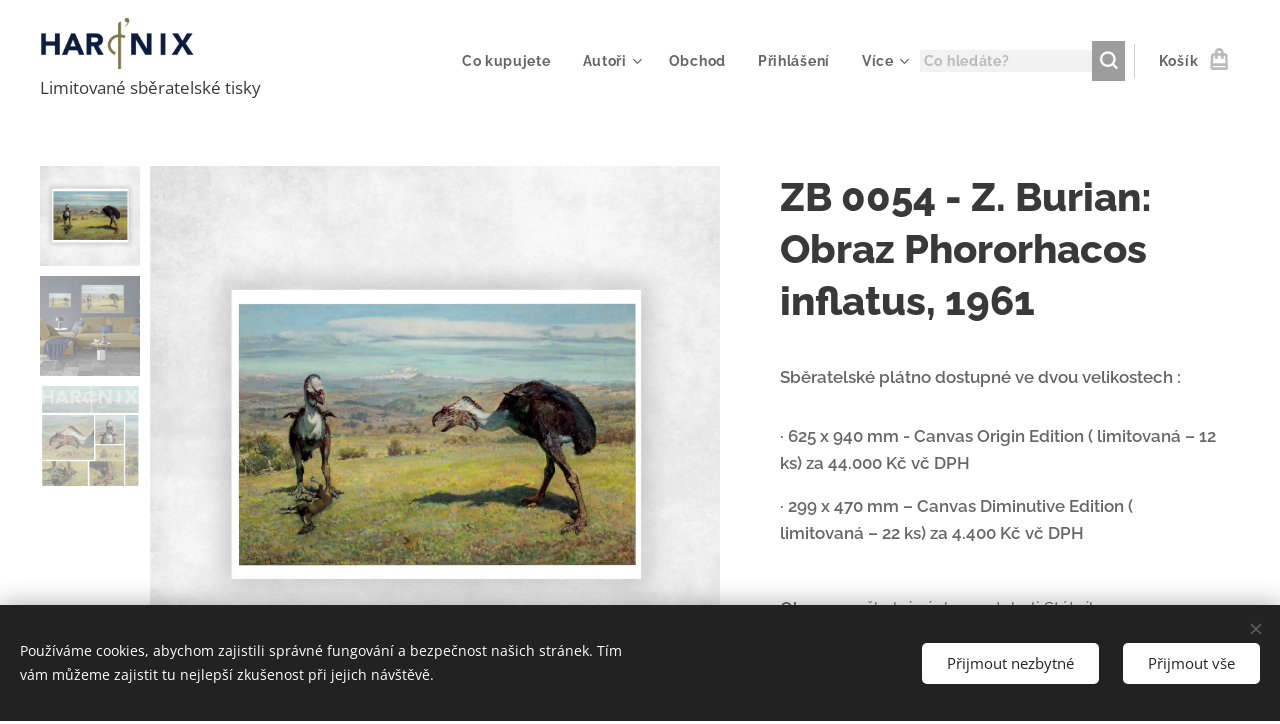

--- FILE ---
content_type: text/html; charset=UTF-8
request_url: https://www.hardnix.cz/p/z-burian-obraz-phorusrhacos-inflatus-1961-zb-0054/
body_size: 27178
content:
<!DOCTYPE html>
<html class="no-js" prefix="og: https://ogp.me/ns#" lang="cs">
<head><link rel="preconnect" href="https://duyn491kcolsw.cloudfront.net" crossorigin><link rel="preconnect" href="https://fonts.gstatic.com" crossorigin><meta charset="utf-8"><link rel="shortcut icon" href="https://6281a92e1d.clvaw-cdnwnd.com/5a834ec7e9dc45a5fae01dc7497e534f/200000119-0c8ce0c8cf/favicon.ico?ph=6281a92e1d"><link rel="apple-touch-icon" href="https://6281a92e1d.clvaw-cdnwnd.com/5a834ec7e9dc45a5fae01dc7497e534f/200000119-0c8ce0c8cf/favicon.ico?ph=6281a92e1d"><link rel="icon" href="https://6281a92e1d.clvaw-cdnwnd.com/5a834ec7e9dc45a5fae01dc7497e534f/200000119-0c8ce0c8cf/favicon.ico?ph=6281a92e1d">
    <meta http-equiv="X-UA-Compatible" content="IE=edge">
    <title>ZB 0054 - Z. Burian: Obraz Phororhacos inflatus, 1961 :: HARdNIX | Dejte své vášni pro umění novou perspektivu</title>
    <meta name="viewport" content="width=device-width,initial-scale=1">
    <meta name="msapplication-tap-highlight" content="no">
    
    <link href="https://duyn491kcolsw.cloudfront.net/files/0r/0rk/0rklmm.css?ph=6281a92e1d" media="print" rel="stylesheet">
    <link href="https://duyn491kcolsw.cloudfront.net/files/2e/2e5/2e5qgh.css?ph=6281a92e1d" media="screen and (min-width:100000em)" rel="stylesheet" data-type="cq" disabled>
    <link rel="stylesheet" href="https://duyn491kcolsw.cloudfront.net/files/45/45b/45boco.css?ph=6281a92e1d"><link rel="stylesheet" href="https://duyn491kcolsw.cloudfront.net/files/4e/4er/4ersdq.css?ph=6281a92e1d" media="screen and (min-width:37.5em)"><link rel="stylesheet" href="https://duyn491kcolsw.cloudfront.net/files/2v/2vp/2vpyx8.css?ph=6281a92e1d" data-wnd_color_scheme_file=""><link rel="stylesheet" href="https://duyn491kcolsw.cloudfront.net/files/34/34q/34qmjb.css?ph=6281a92e1d" data-wnd_color_scheme_desktop_file="" media="screen and (min-width:37.5em)" disabled=""><link rel="stylesheet" href="https://duyn491kcolsw.cloudfront.net/files/3h/3hq/3hqwz9.css?ph=6281a92e1d" data-wnd_additive_color_file=""><link rel="stylesheet" href="https://duyn491kcolsw.cloudfront.net/files/1b/1b1/1b1pns.css?ph=6281a92e1d" data-wnd_typography_file=""><link rel="stylesheet" href="https://duyn491kcolsw.cloudfront.net/files/3z/3zn/3zn0c1.css?ph=6281a92e1d" data-wnd_typography_desktop_file="" media="screen and (min-width:37.5em)" disabled=""><script>(()=>{let e=!1;const t=()=>{if(!e&&window.innerWidth>=600){for(let e=0,t=document.querySelectorAll('head > link[href*="css"][media="screen and (min-width:37.5em)"]');e<t.length;e++)t[e].removeAttribute("disabled");e=!0}};t(),window.addEventListener("resize",t),"container"in document.documentElement.style||fetch(document.querySelector('head > link[data-type="cq"]').getAttribute("href")).then((e=>{e.text().then((e=>{const t=document.createElement("style");document.head.appendChild(t),t.appendChild(document.createTextNode(e)),import("https://duyn491kcolsw.cloudfront.net/client/js.polyfill/container-query-polyfill.modern.js").then((()=>{let e=setInterval((function(){document.body&&(document.body.classList.add("cq-polyfill-loaded"),clearInterval(e))}),100)}))}))}))})()</script>
<link rel="preload stylesheet" href="https://duyn491kcolsw.cloudfront.net/files/2m/2m8/2m8msc.css?ph=6281a92e1d" as="style"><meta name="description" content="Nerealizovaný školní obraz s jihoamerickým miocénním &quot;hrůzoptákem&quot; je variací na první (kvašové) zobrazení tohoto nelétavého ptačího dravce v Divech prasvěta. Ta se ostatně stala předlohou pro loutku jedné z nejpůsobivějších scén Zemanovy Cesty do pravěku. Olej byl použit v artiovské augustovce The Age of Monsters a jeho pravá polovina pak ve..."><meta name="keywords" content=""><meta name="generator" content="Webnode 2"><meta name="apple-mobile-web-app-capable" content="no"><meta name="apple-mobile-web-app-status-bar-style" content="black"><meta name="format-detection" content="telephone=no"><!-- Google tag (gtag.js) -->
<script async src="https://www.googletagmanager.com/gtag/js?id=AW-11387937911"></script>
<script>
  window.dataLayer = window.dataLayer || [];
  function gtag(){dataLayer.push(arguments);}
  gtag('js', new Date());

  gtag('config', 'AW-11387937911');
</script>

<meta property="og:url" content="https://hardnix.cz/p/z-burian-obraz-phorusrhacos-inflatus-1961-zb-0054/"><meta property="og:title" content="ZB 0054 - Z. Burian: Obraz Phororhacos inflatus, 1961 :: HARdNIX | Dejte své vášni pro umění novou perspektivu"><meta property="og:type" content="article"><meta property="og:description" content="Nerealizovaný školní obraz s jihoamerickým miocénním &quot;hrůzoptákem&quot; je variací na první (kvašové) zobrazení tohoto nelétavého ptačího dravce v Divech prasvěta. Ta se ostatně stala předlohou pro loutku jedné z nejpůsobivějších scén Zemanovy Cesty do pravěku. Olej byl použit v artiovské augustovce The Age of Monsters a jeho pravá polovina pak ve..."><meta property="og:site_name" content="HARdNIX | Dejte své vášni pro umění novou perspektivu"><meta property="og:image" content="https://6281a92e1d.clvaw-cdnwnd.com/5a834ec7e9dc45a5fae01dc7497e534f/200000742-6f9366f937/700/pstros.jpg?ph=6281a92e1d"><meta name="robots" content="index,follow"><link rel="canonical" href="https://www.hardnix.cz/p/z-burian-obraz-phorusrhacos-inflatus-1961-zb-0054/"><script>window.checkAndChangeSvgColor=function(c){try{var a=document.getElementById(c);if(a){c=[["border","borderColor"],["outline","outlineColor"],["color","color"]];for(var h,b,d,f=[],e=0,m=c.length;e<m;e++)if(h=window.getComputedStyle(a)[c[e][1]].replace(/\s/g,"").match(/^rgb[a]?\(([0-9]{1,3}),([0-9]{1,3}),([0-9]{1,3})/i)){b="";for(var g=1;3>=g;g++)b+=("0"+parseInt(h[g],10).toString(16)).slice(-2);"0"===b.charAt(0)&&(d=parseInt(b.substr(0,2),16),d=Math.max(16,d),b=d.toString(16)+b.slice(-4));f.push(c[e][0]+"="+b)}if(f.length){var k=a.getAttribute("data-src"),l=k+(0>k.indexOf("?")?"?":"&")+f.join("&");a.src!=l&&(a.src=l,a.outerHTML=a.outerHTML)}}}catch(n){}};</script></head>
<body class="l wt-product ac-s ac-n l-default l-d-none b-btn-sq b-btn-s-l b-btn-dso b-btn-bw-1 img-d-n img-t-u img-h-n line-solid b-e-ds lbox-l   wnd-s-b  wnd-fe   wnd-eshop"><noscript>
				<iframe
				 src="https://www.googletagmanager.com/ns.html?id=GTM-542MMSL"
				 height="0"
				 width="0"
				 style="display:none;visibility:hidden"
				 >
				 </iframe>
			</noscript>

<div class="wnd-page l-page cs-gray ac-gold t-t-fs-l t-t-fw-s t-t-sp-n t-t-d-n t-s-fs-m t-s-fw-s t-s-sp-n t-s-d-n t-p-fs-m t-p-fw-m t-p-sp-n t-h-fs-l t-h-fw-s t-h-sp-n t-bq-fs-m t-bq-fw-m t-bq-sp-n t-bq-d-l t-btn-fw-s t-nav-fw-s t-pd-fw-s t-nav-tt-n">
    <div class="l-w t cf t-01">
        <div class="l-bg cf">
            <div class="s-bg-l">
                
                
            </div>
        </div>
        <header class="l-h cf">
            <div class="sw cf">
	<div class="sw-c cf"><section data-space="true" class="s s-hn s-hn-slogan wnd-mt-classic wnd-na-c logo-classic sc-w   wnd-w-max wnd-nh-m hm-hidden  wnd-nav-sticky menu-default">
	<div class="s-w">
		<div class="s-o">

			<div class="s-bg">
                <div class="s-bg-l">
                    
                    
                </div>
			</div>

			<div class="h-w h-f wnd-fixed">

				<div class="n-l">
					<div class="s-c menu-nav">
						<div class="logo-block">
							<div class="b b-l logo logo-default logo-nb raleway logo-25 wnd-iar-3-1 b-ls-m" id="wnd_LogoBlock_70026216" data-wnd_mvc_type="wnd.fe.LogoBlock">
	<div class="b-l-c logo-content">
		<a class="b-l-link logo-link" href="/home/">

			<div class="b-l-image logo-image">
				<div class="b-l-image-w logo-image-cell">
                    <picture><source type="image/webp" srcset="https://6281a92e1d.clvaw-cdnwnd.com/5a834ec7e9dc45a5fae01dc7497e534f/200001087-ed2b6ed2b8/450/LOGO%20HARDNIX.webp?ph=6281a92e1d 450w, https://6281a92e1d.clvaw-cdnwnd.com/5a834ec7e9dc45a5fae01dc7497e534f/200001087-ed2b6ed2b8/700/LOGO%20HARDNIX.webp?ph=6281a92e1d 700w, https://6281a92e1d.clvaw-cdnwnd.com/5a834ec7e9dc45a5fae01dc7497e534f/200001087-ed2b6ed2b8/LOGO%20HARDNIX.webp?ph=6281a92e1d 1008w" sizes="(min-width: 600px) 450px, (min-width: 360px) calc(100vw * 0.8), 100vw" ><img src="https://6281a92e1d.clvaw-cdnwnd.com/5a834ec7e9dc45a5fae01dc7497e534f/200000001-ad925ad926/LOGO%20HARDNIX.png?ph=6281a92e1d" alt="" width="1008" height="338" class="wnd-logo-img" ></picture>
				</div>
			</div>

			

			<div class="b-l-br logo-br"></div>

			<div class="b-l-text logo-text-wrapper">
				<div class="b-l-text-w logo-text">
					<span class="b-l-text-c logo-text-cell"></span>
				</div>
			</div>

		</a>
	</div>
</div>
							<div class="l-s logo-slogan claim"><span class="sit b claim-default claim-nb open-sans slogan-17">
	<span class="sit-w"><span class="sit-c">Limitované sběratelské tisky</span></span>
</span></div>
						</div>

						<div id="menu-slider">
							<div id="menu-block">
								<nav id="menu"><div class="menu-font menu-wrapper">
	<a href="#" class="menu-close" rel="nofollow" title="Close Menu"></a>
	<ul role="menubar" aria-label="Menu" class="level-1">
		<li role="none">
			<a class="menu-item" role="menuitem" href="/co-kupujete/"><span class="menu-item-text">Co kupujete</span></a>
			
		</li><li role="none" class="wnd-with-submenu">
			<a class="menu-item" role="menuitem" href="/autori2/"><span class="menu-item-text">Autoři</span></a>
			<ul role="menubar" aria-label="Menu" class="level-2">
		<li role="none">
			<a class="menu-item" role="menuitem" href="/zdenek-burian/"><span class="menu-item-text">Zdeněk Burian</span></a>
			
		</li><li role="none">
			<a class="menu-item" role="menuitem" href="/miroslav-pospisil/"><span class="menu-item-text">Miroslav Pospíšil</span></a>
			
		</li><li role="none">
			<a class="menu-item" role="menuitem" href="/kopie-z-zdenek-burian/"><span class="menu-item-text">Vlado Rimbala</span></a>
			
		</li>
	</ul>
		</li><li role="none">
			<a class="menu-item" role="menuitem" href="/obchod/"><span class="menu-item-text">Obchod</span></a>
			
		</li><li role="none">
			<a class="menu-item" role="menuitem" href="/user-login/"><span class="menu-item-text">Přihlášení</span></a>
			
		</li><li role="none">
			<a class="menu-item" role="menuitem" href="/tisk-v-detailu/"><span class="menu-item-text">Originál vs. tisk</span></a>
			
		</li><li role="none">
			<a class="menu-item" role="menuitem" href="/vyroba/"><span class="menu-item-text">O výrobě</span></a>
			
		</li><li role="none">
			<a class="menu-item" role="menuitem" href="/clenske-benefity/"><span class="menu-item-text">Členské benefity</span></a>
			
		</li><li role="none">
			<a class="menu-item" role="menuitem" href="/faq/"><span class="menu-item-text">FAQ</span></a>
			
		</li><li role="none">
			<a class="menu-item" role="menuitem" href="/kontakt/"><span class="menu-item-text">Kontakt</span></a>
			
		</li>
	</ul>
	<span class="more-text">Více</span>
</div></nav>
							</div>
						</div>

						<div class="cart-and-mobile">
							<div class="search">
    <div class="search-app"></div>
</div>
							<div class="cart cf">
	<div class="cart-content">
		<a href="/cart/">
			<div class="cart-content-link">
				<div class="cart-text"><span>Košík</span></div>
				<div class="cart-piece-count" data-count="0" data-wnd_cart_part="count">0</div>
				<div class="cart-piece-text" data-wnd_cart_part="text"></div>
				<div class="cart-price" data-wnd_cart_part="price">0,00 Kč</div>
			</div>
		</a>
	</div>
</div>

							<div id="menu-mobile">
								<a href="#" id="menu-submit"><span></span>Menu</a>
							</div>
						</div>
					</div>
				</div>

			</div>
		</div>
	</div>
</section></div>
</div>
        </header>
        <main class="l-m cf">
            <div class="sw cf">
	<div class="sw-c cf"><section class="s s-hm s-hm-hidden wnd-h-hidden cf sc-w   hn-slogan"></section><section data-space="true" class="s s-ed cf sc-w   wnd-w-wide wnd-s-normal wnd-h-auto">
	<div class="s-w cf">
		<div class="s-o s-fs cf">
			<div class="s-bg cf">
                <div class="s-bg-l">
                    
                    
                </div>
			</div>
			<div class="s-c s-fs cf">
				<div class="b-e b-e-d b b-s cf" data-wnd_product_item="200001309" data-wnd_product_data="{&quot;id&quot;:200001309,&quot;name&quot;:&quot;ZB 0054 - Z. Burian: Obraz Phororhacos inflatus, 1961 &quot;,&quot;image&quot;:[&quot;https:\/\/6281a92e1d.clvaw-cdnwnd.com\/5a834ec7e9dc45a5fae01dc7497e534f\/200000742-6f9366f937\/450\/pstros.jpg?ph=6281a92e1d&quot;,&quot;https:\/\/6281a92e1d.clvaw-cdnwnd.com\/5a834ec7e9dc45a5fae01dc7497e534f\/200000742-6f9366f937\/pstros.jpg?ph=6281a92e1d&quot;],&quot;detail_url&quot;:&quot;\/p\/z-burian-obraz-phorusrhacos-inflatus-1961-zb-0054\/&quot;,&quot;category&quot;:&quot;AUTO\u0158I\/Zden\u011bk Burian\/ZB Pl\u00e1tna\/TYP PRODUKTU\/Pl\u00e1tna\/Paleoart\/TECHNIKA\/Olejomalba\/NOVINKY&quot;,&quot;list_position&quot;:0,&quot;price&quot;:4840,&quot;comparative_price&quot;:0,&quot;out_of_stock&quot;:false,&quot;availability&quot;:&quot;DO_NOT_SHOW&quot;,&quot;variants&quot;:[{&quot;id&quot;:200008084,&quot;identifier&quot;:&quot;z-burian-obraz-phorusrhacos-inflatus-1961-zb-0054-canvas-origin&quot;,&quot;option_ids&quot;:[&quot;200001605&quot;],&quot;price&quot;:44000,&quot;price_ex_vat_message&quot;:&quot;bez DPH 40\u00a0000,00\u00a0K\u010d&quot;,&quot;comparative_price&quot;:0,&quot;inventory_sku&quot;:&quot;&quot;,&quot;out_of_stock&quot;:false,&quot;availability&quot;:&quot;DO_NOT_SHOW&quot;,&quot;inventory_quantity&quot;:13,&quot;visibility&quot;:1,&quot;unit_price_localised&quot;:&quot;&quot;,&quot;dual_currency&quot;:null},{&quot;id&quot;:200008085,&quot;identifier&quot;:&quot;z-burian-obraz-phorusrhacos-inflatus-1961-zb-0054-canvas-diminutive&quot;,&quot;option_ids&quot;:[&quot;200001604&quot;],&quot;price&quot;:4840,&quot;price_ex_vat_message&quot;:&quot;bez DPH 4\u00a0400,00\u00a0K\u010d&quot;,&quot;comparative_price&quot;:0,&quot;inventory_sku&quot;:&quot;&quot;,&quot;out_of_stock&quot;:false,&quot;availability&quot;:&quot;DO_NOT_SHOW&quot;,&quot;inventory_quantity&quot;:21,&quot;visibility&quot;:1,&quot;unit_price_localised&quot;:&quot;&quot;,&quot;dual_currency&quot;:null}],&quot;variants_active&quot;:true}" data-wnd-price-info-template="&lt;span class=&quot;prd-price-info&quot;&gt;&lt;span class=&quot;prd-price-info-c&quot;&gt;{value}&lt;/span&gt;&lt;/span&gt;">
    <form class="cf" action="" method="post" data-wnd_sys_form="add-to-cart">

        <div class="b-e-d-head b-e-d-right">
            <h1 class="b-e-d-title cf"><span class="prd-title">
	<span class="prd-title-c">ZB 0054 - Z. Burian: Obraz Phororhacos inflatus, 1961 </span>
</span></h1>
        </div>

        <div class="b-e-d-ribbons cf">
            <span class="prd-label prd-out-of-stock">
	<span class="prd-label-c prd-out-of-stock-c"></span>
</span>
            <span class="prd-label">
	<span class="prd-label-c"></span>
</span>
        </div>

        <div class="b-e-d-gal b-e-d-left">
            <div class="prd-gal cf" id="wnd_ProductGalleryBlock_242572114" data-slideshow="true">
	<div class="prd-gal-c cf">
		<ul class="prd-gal-list cf">
			<li class="prd-gal-photo wnd-orientation-landscape">
				<a class="prd-gal-link litebox" data-litebox-group="gallery" data-litebox-text="" href="https://6281a92e1d.clvaw-cdnwnd.com/5a834ec7e9dc45a5fae01dc7497e534f/200000742-6f9366f937/pstros.jpg?ph=6281a92e1d" width="1920" height="1826">
					<div class="prd-gal-img cf">
						<div class="prd-gal-img-pos">
                            <picture><source type="image/webp" srcset="https://6281a92e1d.clvaw-cdnwnd.com/5a834ec7e9dc45a5fae01dc7497e534f/200000743-2dd352dd37/450/pstros.webp?ph=6281a92e1d 450w, https://6281a92e1d.clvaw-cdnwnd.com/5a834ec7e9dc45a5fae01dc7497e534f/200000743-2dd352dd37/700/pstros.webp?ph=6281a92e1d 700w, https://6281a92e1d.clvaw-cdnwnd.com/5a834ec7e9dc45a5fae01dc7497e534f/200000743-2dd352dd37/pstros.webp?ph=6281a92e1d 1920w" sizes="(min-width: 768px) 60vw, 100vw" ><img src="https://6281a92e1d.clvaw-cdnwnd.com/5a834ec7e9dc45a5fae01dc7497e534f/200000742-6f9366f937/pstros.jpg?ph=6281a92e1d" alt="" width="1920" height="1826" loading="lazy" ></picture>
						</div>
					</div>
					<div class="prd-gal-title cf"><span></span></div>
				</a>
			</li><li class="prd-gal-photo wnd-orientation-landscape">
				<a class="prd-gal-link litebox" data-litebox-group="gallery" data-litebox-text="" href="https://6281a92e1d.clvaw-cdnwnd.com/5a834ec7e9dc45a5fae01dc7497e534f/200001872-b8b3eb8b3f/54_pstros_canvas.jpeg?ph=6281a92e1d" width="1920" height="1480">
					<div class="prd-gal-img cf">
						<div class="prd-gal-img-pos">
                            <picture><source type="image/webp" srcset="https://6281a92e1d.clvaw-cdnwnd.com/5a834ec7e9dc45a5fae01dc7497e534f/200001873-81a4f81a51/450/54_pstros_canvas.webp?ph=6281a92e1d 450w, https://6281a92e1d.clvaw-cdnwnd.com/5a834ec7e9dc45a5fae01dc7497e534f/200001873-81a4f81a51/700/54_pstros_canvas.webp?ph=6281a92e1d 700w, https://6281a92e1d.clvaw-cdnwnd.com/5a834ec7e9dc45a5fae01dc7497e534f/200001873-81a4f81a51/54_pstros_canvas.webp?ph=6281a92e1d 1920w" sizes="(min-width: 768px) 60vw, 100vw" ><img src="https://6281a92e1d.clvaw-cdnwnd.com/5a834ec7e9dc45a5fae01dc7497e534f/200001872-b8b3eb8b3f/54_pstros_canvas.jpeg?ph=6281a92e1d" alt="" width="1920" height="1480" loading="lazy" ></picture>
						</div>
					</div>
					<div class="prd-gal-title cf"><span></span></div>
				</a>
			</li><li class="prd-gal-photo wnd-orientation-portrait">
				<a class="prd-gal-link litebox" data-litebox-group="gallery" data-litebox-text="" href="https://6281a92e1d.clvaw-cdnwnd.com/5a834ec7e9dc45a5fae01dc7497e534f/200000740-261182611b/details_pstros.jpg?ph=6281a92e1d" width="1357" height="1920">
					<div class="prd-gal-img cf">
						<div class="prd-gal-img-pos">
                            <picture><source type="image/webp" srcset="https://6281a92e1d.clvaw-cdnwnd.com/5a834ec7e9dc45a5fae01dc7497e534f/200000741-cc52ccc52e/450/details_pstros.webp?ph=6281a92e1d 318w, https://6281a92e1d.clvaw-cdnwnd.com/5a834ec7e9dc45a5fae01dc7497e534f/200000741-cc52ccc52e/700/details_pstros.webp?ph=6281a92e1d 495w, https://6281a92e1d.clvaw-cdnwnd.com/5a834ec7e9dc45a5fae01dc7497e534f/200000741-cc52ccc52e/details_pstros.webp?ph=6281a92e1d 1357w" sizes="(min-width: 768px) 60vw, 100vw" ><img src="https://6281a92e1d.clvaw-cdnwnd.com/5a834ec7e9dc45a5fae01dc7497e534f/200000740-261182611b/details_pstros.jpg?ph=6281a92e1d" alt="" width="1357" height="1920" loading="lazy" ></picture>
						</div>
					</div>
					<div class="prd-gal-title cf"><span></span></div>
				</a>
			</li>
		</ul>
	</div>

	<div class="prd-gal-nav dots cf">
		<div class="prd-gal-nav-arrow-prev prd-gal-nav-arrow">
			<div class="prd-gal-nav-arrow-submit"></div>
		</div>

		<div class="prd-gal-nav-c dots-content cf"></div>

		<div class="prd-gal-nav-arrow-next prd-gal-nav-arrow">
			<div class="prd-gal-nav-arrow-submit"></div>
		</div>
	</div>

	
</div>
        </div>

        <div class="b-e-d-c b-e-d-right">
            <div class="b-text text prd-text">
	<div class="prd-text-c"><p class=""><strong>Sběratelské plátno   dostupné ve dvou  velikostech :</strong></p>
<p class=""></p>
<p class=""><strong>·       </strong><strong>625  x 940
mm  - 
Canvas Origin Edition    (
limitovaná – 12 ks)  za 44.000 Kč vč DPH</strong></p>
<p class=""><strong>· 299</strong><strong>&nbsp;x    470
mm –     Canvas Diminutive Edition  ( limitovaná – 22 ks) za 4.400 Kč vč DPH</strong></p>
<p class=""></p>
<p class=""></p>
<p class=""><strong>Obraz pro</strong> :školní výukovou tabuli Státního nakladatelství.</p>
<p class=""><strong>Ediční řada HARdNIX</strong>: Paleoart a další pravěké náměty 19</p>
<p class=""><strong>Technika</strong> :Olej</p>
<p class=""><strong>Originál v držení  : Zoo Dvůr Králové a.s </strong></p>
<p class=""> </p>
<p><strong>Rozměr originálu</strong> :  62,5 x 94 cm</p><p><br></p><p><strong>Dostupný také jako <a href="https://www.hardnix.cz/p/plakat-z-burian-z-burian-obraz-phorusrhacos-inflatus-1961/" target="_blank">Plakát</a></strong><br></p></div>
</div>
            <div class="prd-variants cf">
	<h4 class="prd-variants-title">Zvolte si variantu:</h4>
	<div class="prd-variants-c form b-form-light f-rg-normal cf">
		<div class="prd-variants-group form-input form-select wnd-form-field">
			<div class="select">
				<select class="not-clicked" id="field-wnd_ProductOptionGroupBlock_qrs2kt7teok00000000000000" name="wnd_ProductOptionGroupBlock_qrs2kt7teok00000000000000" required="Array" data-wnd_option_group="200000274">
					<option value="" selected></option><option value="200001605">Canvas Origin</option><option value="200001604">Canvas Diminutive</option>
				</select>
				<label for="field-wnd_ProductOptionGroupBlock_qrs2kt7teok00000000000000"><span class="it b link">
	<span class="it-c">Forma</span>
</span></label>
			</div>
		</div>
	</div>
</div>
            <div class="b-e-d-price cf">
                <span class="prd-price">
	<span class="prd-price-pref-text wnd-product-prefix-text">Cena od </span><span class="prd-price-pref"></span><span class="prd-price-c wnd-product-price">4&nbsp;840,00</span><span class="prd-price-suf">&nbsp;Kč</span><span class="prd-price-suf-text wnd-product-suffix-text"></span>
</span>
                <span class="prd-price prd-price-com wnd-product-comparative-price-area wnd-empty" style="display:none">
	<span class="prd-price-pref"></span><span class="prd-price-c wnd-product-comparative-price-content">0,00</span><span class="prd-price-suf">&nbsp;Kč</span>
</span>
            </div>
            <div class="b-e-d-price b-e-d-price-info" data-wnd-identifier="wnd-price-info-container">
                
                
                
                
                
            </div>
            <div class="b-e-d-stock b-e-d-stock-info" data-wnd-identifier="wnd-stock-info-container">
                <span class="prd-stock-info" data-wnd-identifier="wnd-stock-info">
    <span class="wt-bold"></span>
</span>
            </div>

            <div class="b-e-d-submit cf">
                <div class="prd-crt b-btn b-btn-3 b-btn-atc b-btn-i-left b-btn-i-atc wnd-fixed cf">
                    <button class="b-btn-l b-btn-fixed" type="submit" name="send" value="wnd_ProductDetailFormBlock_959394384" disabled data-wnd_add_to_cart_button>
                        <span class="b-btn-t">Do košíku</span>
                        <span class="b-btn-a-l">
							<span class="loader"></span>
						</span>
                        <span class="b-btn-a-a">
							<span class="checked"></span>
							Přidáno do košíku
						</span>
                        <span class="b-btn-ofs">Vyprodáno</span>
                    </button>
                </div>
            </div>
        </div>

        <input type="hidden" name="id" value="200001309"><input type="hidden" name="variant_id" value="">

    </form>
</div>
				<div class="ez cf wnd-no-cols">
	<div class="ez-c"></div>
</div>
			</div>
		</div>
	</div>
</section><section class="s s-basic cf sc-w   wnd-w-wide wnd-s-normal wnd-h-auto">
	<div class="s-w cf">
		<div class="s-o s-fs cf">
			<div class="s-bg cf">
				<div class="s-bg-l">
                    
					
				</div>
			</div>
			<div class="s-c s-fs cf">
				<div class="ez cf">
	<div class="ez-c"><div class="cw cf">
	<div class="cw-c cf"><div class="c cf" style="width:50%;">
	<div class="c-c cf"><div class="b b-text cf">
	<div class="b-c b-text-c b-s b-s-t60 b-s-b60 b-cs cf"><h2><font class="wnd-font-size-90">Popis&nbsp; díla 1</font></h2>

<p dir="ltr">Nerealizovaný školní obraz s jihoamerickým miocénním "hrůzoptákem" je variací na první (kvašové) zobrazení tohoto nelétavého ptačího dravce v Divech prasvěta. Ta se ostatně stala předlohou pro loutku jedné z nejpůsobivějších scén Zemanovy Cesty do pravěku. Olej byl použit v artiovské augustovce The Age of Monsters a jeho pravá polovina pak ve (Velké) Knize o pravěku, čímž celosvětově zafixovala vidění tohoto tvora na mnoho desetiletí. Není bez zajímavosti, že ulovenou kořistí u nohou jednoho z dravců je mládě lichokopytníka rodu Macrauchenia.</p><p dir="ltr">Autor textu : R. Walica</p><h2>Popis díla 2&nbsp;</h2><p class=""> </p><p class="">První rekonstrukci jihoamerického nelétavého obřího
ptáka druhu Phorusrhacos inflatus (dříve Phororhacos, dnes řazeného k rodu
Patagornis) provedl Z. Burian v roce 1941 jako kvaš pro knihu J. Augusty Divy
prasvěta, 1942. Dvě pérovky z roku 1948 mu věnoval i v povídce "Opeřený obr" z
Augustovy povídkové knihy Z hlubin pravěku z roku 1949. </p><p class="">První pozůstatek rodu Phorusrhacos objevil argentinský
paleontolog Florentino Ameghino v podobě spodní čelisti v souvrství Santa Cruz
v jižní Patagonii. Nový druh popsal v roce 1887 jako chudozubého savce
Phorusrhacos longissimus. Teprve o čtyři roky později rozpoznal, že se jedná o
ptáka. Rod Phorusrhacos obýval argentinskou Patagonii ve spodním a středním
miocénu asi před 20 - 13 milióny let. Se svojí výškou okolo 2,5 metru a váhou
130 kg patřil k vrcholovým predátorům na jihoamerickém kontinentu té doby,
ještě před vytvořením pevninského spojení mezi oběma americkými kontinenty.
Délka lebky činila okolo 60 cm, u příbuzného rodu Kelenken až 72 cm. Kromě
menších obratlovců, včetně kopytníků, se živil i zdechlinami.</p><p dir="ltr">



</p><p class="">Autor textu : S
Mareš</p><p dir="ltr"><br></p><p><strong></strong><br></p>
</div>
</div></div>
</div><div class="c cf" style="width:50%;">
	<div class="c-c cf"><div class="b b-text cf">
	<div class="b-c b-text-c b-s b-s-t60 b-s-b60 b-cs cf"><h2>Druhy
edic</h2>
<p class=""><strong>Canvas Origin  Editon</strong> – Limitovaná edice. Sběratelské
plátno  v originálním formátu <strong>,</strong>
je tištěn archivním pigmentovým tiskem. Holografická nálepka osvědčující
jedinečnost a shodu s certifikátem na zadní straně. </p>
<p class=""><strong>Canvas Diminutive  Edition</strong>
– Limitovaná edice. Edice vychází z originálního formátu, ale oproti  originálním rozměrům  je vydáno v poměru  1:2 nebo 1: 3.  Tištěno archivním pigmentovým tiskem. Holografická
nálepka osvědčující jedinečnost a shodu s certifikátem na zadní straně. </p>
<p class=""><em>V případech limitovaných edicí je  číslo limitu určeno pro celý  Svět</em></p>
<p class=""><strong><em>Sběratelské plátna ve formátu originálu   vydaná před zavedením Edic jsou zahrnuty do limitované edice Canvas Origin  Edition </em></strong></p>
<p class=""> </p>
<h2> <strong>Materiál, tisk a balení</strong></h2>
<ul type="disc">
 <li class="">Technologie tisku 
     : Archivní pigmentový tisk</li>
 <li class="">Plátno 
     Origin Edition  :  Hahnemuhle Goya Canvas/HP Artist Matt
     Canvas/Fomei Canvas Matt 340</li>
 <li class="">Plátno Diminutive Edition : HP Matt Artist Canvas
     </li>
 <li class="">Bez blind rámu/ Dodáváno v
     ochranném tubusu (deskách), nerámováno</li>
 <li class="">Certifikát HARdNIX</li></ul><ul></ul>
</div>
</div></div>
</div></div>
</div></div>
</div>
			</div>
		</div>
	</div>
</section></div>
</div>
        </main>
        <footer class="l-f cf">
            <div class="sw cf">
	<div class="sw-c cf"><section data-wn-border-element="s-f-border" class="s s-f s-f-edit sc-m wnd-background-solid  wnd-w-wide wnd-s-high wnd-h-auto">
	<div class="s-w">
		<div class="s-o">
			<div class="s-bg">
                <div class="s-bg-l" style="background-color:#1B405D">
                    
                    
                </div>
			</div>
			<div class="s-f-ez">
				<div class="s-c s-f-border">
					<div>
						<div class="ez cf">
	<div class="ez-c"><div class="cw cf">
	<div class="cw-c cf"><div class="c cf" style="width:25.001%;">
	<div class="c-c cf"><div class="b b-text cf">
	<div class="b-c b-text-c b-s b-s-t60 b-s-b60 b-cs cf"><h2><font><strong>KONTAKT</strong></font></h2>

<p><strong>HARdNIX</strong>&nbsp;s.r.o.<br>Na Folimance 2155/15<br>120 00 Praha 2 - Vinohrady</p>

<p><strong>Telefon:&nbsp;</strong>+420 602 261 734&nbsp;</p><p><strong style="font-size: 0.95rem;">E-mail:&nbsp;</strong><a href="mailto:hardnix@hardnix.cz" target="_blank">hardnix@hardnix.cz</a></p><p><strong>IČO:</strong> 119 03 678<br><strong style="font-size: 0.95rem;">DIČ: </strong>CZ699006477</p>
</div>
</div><div class="b b-text cf">
	<div class="b-c b-text-c b-s b-s-t60 b-s-b60 b-cs cf"><p>Facebook:&nbsp;<a href="https://www.facebook.com/Hardnix-105770285557558/" target="_blank">HARdNIX&nbsp;</a></p><p>Instagram: <a href="https://www.instagram.com/hardnixcz/" target="_blank">@hardnixcz&nbsp;</a></p></div>
</div></div>
</div><div class="c cf" style="width:24.459%;">
	<div class="c-c cf"><div class="b b-text cf">
	<div class="b-c b-text-c b-s b-s-t60 b-s-b60 b-cs cf"><h2><font><strong>OBCHOD</strong></font></h2>

<p><a href="/obchod/" style="font-size: 0.95rem;">Všechny produkty</a><br></p><p href="/obchod/?collection=technika"><a href="/obchod/?collection=technika">Podle techniky</a></p><p href="/obchod/?collection=technika"><a href="/obchod/?collection=edicni-rady">Podle ediční řady</a></p>
</div>
</div></div>
</div><div class="c cf" style="width:25.539%;">
	<div class="c-c cf"><div class="b b-text cf">
	<div class="b-c b-text-c b-s b-s-t60 b-s-b60 b-cs cf"><h2><strong>INFORMACE</strong></h2>

<p><a href="/obchodni-podminky/">Obchodní podmínky</a></p>

<p><a href="/gdpr/">Zásady ochrany osobních údajů</a></p>
</div>
</div></div>
</div><div class="c cf" style="width:25.001%;">
	<div class="c-c cf"><div class="b b-text cf">
	<div class="b-c b-text-c b-s b-s-t60 b-s-b60 b-cs cf"><h2><strong>NOVINKY</strong></h2>

<p>Buďte vždy první v obraze o novinkách v naší nabídce sběratelských tisků.</p>
</div>
</div><div class="form b b-s b-form-light f-rg-normal cf">
	<form action="" method="post">

		<fieldset class="form-fieldset">
			<div><div class="form-input form-email watch-change cf wnd-form-field wnd-required">
	<input spellcheck="false" id="field-wnd_EmailField_270729232" name="wnd_EmailField_270729232" required value="@" type="email" maxlength="255">
	<label for="field-wnd_EmailField_270729232"><span class="it b link">
	<span class="it-c">E-mail</span>
</span></label>
</div></div>
		</fieldset>

        

		<div class="form-submit b-btn cf b-btn-fs b-btn-1">
			<button class="b-btn-l" type="submit" name="send" value="wnd_FormBlock_469568252">
				<span class="text b-btn-t">Odeslat</span>
			</button>
		</div>

	</form>

    

    
</div></div>
</div></div>
</div></div>
</div>
					</div>
				</div>
			</div>
			<div class="s-c s-f-l-w">
				<div class="s-f-l b-s b-s-t0 b-s-b0">
					<div class="s-f-l-c s-f-l-c-first">
						<div class="s-f-sf">
                            <span class="sf b">
<span class="sf-content sf-c link">Vytvořil <a href="http://www.izon.cz" target="_blank">IZON s.r.o.</a></span>
</span>
                            <span class="sf-cbr link">
    <a href="#" rel="nofollow">Cookies</a>
</span>
                            
                            
                            
						</div>
					</div>
					<div class="s-f-l-c s-f-l-c-last">
						<div class="s-f-lang lang-select cf">
	
</div>
					</div>
                    <div class="s-f-l-c s-f-l-c-currency">
                        <div class="s-f-ccy ccy-select cf">
	
</div>
                    </div>
				</div>
			</div>
		</div>
	</div>
	<div class="s-f-bg-stripe"></div>
</section></div>
</div>
        </footer>
    </div>
    
</div>
<section class="cb cb-dark" id="cookiebar" style="display:none;" id="cookiebar" style="display:none;">
	<div class="cb-bar cb-scrollable">
		<div class="cb-bar-c">
			<div class="cb-bar-text">Používáme cookies, abychom zajistili správné fungování a bezpečnost našich stránek. Tím vám můžeme zajistit tu nejlepší zkušenost při jejich návštěvě.</div>
			<div class="cb-bar-buttons">
				<button class="cb-button cb-close-basic" data-action="accept-necessary">
					<span class="cb-button-content">Přijmout nezbytné</span>
				</button>
				<button class="cb-button cb-close-basic" data-action="accept-all">
					<span class="cb-button-content">Přijmout vše</span>
				</button>
				
			</div>
		</div>
        <div class="cb-close cb-close-basic" data-action="accept-necessary"></div>
	</div>

	<div class="cb-popup cb-light close">
		<div class="cb-popup-c">
			<div class="cb-popup-head">
				<h3 class="cb-popup-title">Pokročilá nastavení</h3>
				<p class="cb-popup-text">Zde můžete upravit své preference ohledně cookies. Následující kategorie můžete povolit či zakázat a svůj výběr uložit.</p>
			</div>
			<div class="cb-popup-options cb-scrollable">
				<div class="cb-option">
					<input class="cb-option-input" type="checkbox" id="necessary" name="necessary" readonly="readonly" disabled="disabled" checked="checked">
                    <div class="cb-option-checkbox"></div>
                    <label class="cb-option-label" for="necessary">Nezbytné krátkodobé cookies</label>
					<div class="cb-option-text">Bez nezbytných cookies se neobejde správné a bezpečné fungování našich stránek a registrační proces na nich.</div>
				</div><div class="cb-option">
					<input class="cb-option-input" type="checkbox" id="functional" name="functional">
                    <div class="cb-option-checkbox"></div>
                    <label class="cb-option-label" for="functional">Funkční cookies</label>
					<div class="cb-option-text">Funkční cookies ukládají vaše preference a uzpůsobí podle nich naše stránky.</div>
				</div><div class="cb-option">
					<input class="cb-option-input" type="checkbox" id="performance" name="performance">
                    <div class="cb-option-checkbox"></div>
                    <label class="cb-option-label" for="performance">Výkonnostní cookies</label>
					<div class="cb-option-text">Výkonnostní cookies monitorují výkon našich stránek.</div>
				</div><div class="cb-option">
					<input class="cb-option-input" type="checkbox" id="marketing" name="marketing">
                    <div class="cb-option-checkbox"></div>
                    <label class="cb-option-label" for="marketing">Marketingové cookies</label>
					<div class="cb-option-text">Díky marketingovým cookies můžeme měřit a analyzovat výkon našeho webu.</div>
				</div>
			</div>
			<div class="cb-popup-footer">
				<button class="cb-button cb-save-popup" data-action="advanced-save">
					<span class="cb-button-content">Uložit</span>
				</button>
			</div>
			<div class="cb-close cb-close-popup" data-action="close"></div>
		</div>
	</div>
</section>

<script src="https://duyn491kcolsw.cloudfront.net/files/3n/3no/3nov38.js?ph=6281a92e1d" crossorigin="anonymous" type="module"></script><script>document.querySelector(".wnd-fe")&&[...document.querySelectorAll(".c")].forEach((e=>{const t=e.querySelector(".b-text:only-child");t&&""===t.querySelector(".b-text-c").innerText&&e.classList.add("column-empty")}))</script>


<script src="https://duyn491kcolsw.cloudfront.net/client.fe/js.compiled/lang.cz.2086.js?ph=6281a92e1d" crossorigin="anonymous"></script><script src="https://duyn491kcolsw.cloudfront.net/client.fe/js.compiled/compiled.multi.2-2193.js?ph=6281a92e1d" crossorigin="anonymous"></script><script>var wnd = wnd || {};wnd.$data = {"image_content_items":{"wnd_ThumbnailBlock_1":{"id":"wnd_ThumbnailBlock_1","type":"wnd.pc.ThumbnailBlock"},"wnd_HeaderSection_header_main_652597848":{"id":"wnd_HeaderSection_header_main_652597848","type":"wnd.pc.HeaderSection"},"wnd_ImageBlock_374759560":{"id":"wnd_ImageBlock_374759560","type":"wnd.pc.ImageBlock"},"wnd_Section_eshop_product_detail_357544531":{"id":"wnd_Section_eshop_product_detail_357544531","type":"wnd.pc.Section"},"wnd_ProductGalleryBlock_242572114":{"id":"wnd_ProductGalleryBlock_242572114","type":"wnd.pc.ProductGalleryBlock"},"wnd_ProductPhotoImageBlock_40699":{"id":"wnd_ProductPhotoImageBlock_40699","type":"wnd.pc.ProductPhotoImageBlock"},"wnd_ProductPhotoImageBlock_54705":{"id":"wnd_ProductPhotoImageBlock_54705","type":"wnd.pc.ProductPhotoImageBlock"},"wnd_ProductPhotoImageBlock_27841":{"id":"wnd_ProductPhotoImageBlock_27841","type":"wnd.pc.ProductPhotoImageBlock"},"wnd_LogoBlock_70026216":{"id":"wnd_LogoBlock_70026216","type":"wnd.pc.LogoBlock"},"wnd_FooterSection_footer_437025245":{"id":"wnd_FooterSection_footer_437025245","type":"wnd.pc.FooterSection"},"wnd_Section_two_cols_104054744":{"id":"wnd_Section_two_cols_104054744","type":"wnd.pc.Section"}},"svg_content_items":{"wnd_ImageBlock_374759560":{"id":"wnd_ImageBlock_374759560","type":"wnd.pc.ImageBlock"},"wnd_LogoBlock_70026216":{"id":"wnd_LogoBlock_70026216","type":"wnd.pc.LogoBlock"}},"content_items":[],"eshopSettings":{"ESHOP_SETTINGS_DISPLAY_PRICE_WITHOUT_VAT":false,"ESHOP_SETTINGS_DISPLAY_ADDITIONAL_VAT":false,"ESHOP_SETTINGS_DISPLAY_SHIPPING_COST":false},"project_info":{"isMultilanguage":false,"isMulticurrency":false,"eshop_tax_enabled":"1","country_code":"cz","contact_state":null,"eshop_tax_type":"VAT","eshop_discounts":true,"graphQLURL":"https:\/\/hardnix.cz\/servers\/graphql\/","iubendaSettings":{"cookieBarCode":"","cookiePolicyCode":"","privacyPolicyCode":"","termsAndConditionsCode":""}}};</script><script>wnd.$system = {"fileSystemType":"aws_s3","localFilesPath":"https:\/\/www.hardnix.cz\/_files\/","awsS3FilesPath":"https:\/\/6281a92e1d.clvaw-cdnwnd.com\/5a834ec7e9dc45a5fae01dc7497e534f\/","staticFiles":"https:\/\/duyn491kcolsw.cloudfront.net\/files","isCms":false,"staticCDNServers":["https:\/\/duyn491kcolsw.cloudfront.net\/"],"fileUploadAllowExtension":["jpg","jpeg","jfif","png","gif","bmp","ico","svg","webp","tiff","pdf","doc","docx","ppt","pptx","pps","ppsx","odt","xls","xlsx","txt","rtf","mp3","wma","wav","ogg","amr","flac","m4a","3gp","avi","wmv","mov","mpg","mkv","mp4","mpeg","m4v","swf","gpx","stl","csv","xml","txt","dxf","dwg","iges","igs","step","stp"],"maxUserFormFileLimit":4194304,"frontendLanguage":"cz","backendLanguage":"cz","frontendLanguageId":"1","page":{"id":50000003,"identifier":"p","template":{"id":200000465,"styles":{"typography":"t-01_new","scheme":"cs-gray","additiveColor":"ac-gold","acHeadings":false,"acSubheadings":true,"acIcons":false,"acOthers":false,"acMenu":true,"imageStyle":"img-d-n","imageHover":"img-h-n","imageTitle":"img-t-u","buttonStyle":"b-btn-sq","buttonSize":"b-btn-s-l","buttonDecoration":"b-btn-dso","buttonBorders":"b-btn-bw-1","lineStyle":"line-solid","eshopGridItemStyle":"b-e-ds","formStyle":"light","menuType":"wnd-mt-classic","menuStyle":"menu-default","lightboxStyle":"lbox-l","columnSpaces":"","sectionWidth":"wnd-w-wide","sectionSpace":"wnd-s-normal","layoutType":"l-default","layoutDecoration":"l-d-none","background":{"default":null},"backgroundSettings":{"default":""},"buttonWeight":"t-btn-fw-s","productWeight":"t-pd-fw-s","menuWeight":"t-nav-fw-s","searchStyle":"wnd-s-b","typoTitleSizes":"t-t-fs-l","typoTitleWeights":"t-t-fw-s","typoTitleSpacings":"t-t-sp-n","typoTitleDecorations":"t-t-d-n","typoHeadingSizes":"t-h-fs-l","typoHeadingWeights":"t-h-fw-s","typoHeadingSpacings":"t-h-sp-n","typoSubtitleSizes":"t-s-fs-m","typoSubtitleWeights":"t-s-fw-s","typoSubtitleSpacings":"t-s-sp-n","typoSubtitleDecorations":"t-s-d-n","typoParagraphSizes":"t-p-fs-m","typoParagraphWeights":"t-p-fw-m","typoParagraphSpacings":"t-p-sp-n","typoBlockquoteSizes":"t-bq-fs-m","typoBlockquoteWeights":"t-bq-fw-m","typoBlockquoteSpacings":"t-bq-sp-n","typoBlockquoteDecorations":"t-bq-d-l","menuTextTransform":"t-nav-tt-n"}},"layout":"product_detail","name":"ZB 0054 - Z. Burian: Obraz Phororhacos inflatus, 1961 ","html_title":"","language":"cz","langId":1,"isHomepage":false,"meta_description":"","meta_keywords":"","header_code":null,"footer_code":null,"styles":null,"countFormsEntries":[]},"listingsPrefix":"\/l\/","productPrefix":"\/p\/","cartPrefix":"\/cart\/","checkoutPrefix":"\/checkout\/","searchPrefix":"\/search\/","isCheckout":false,"isEshop":true,"hasBlog":false,"isProductDetail":true,"isListingDetail":false,"listing_page":[],"hasEshopAnalytics":false,"gTagId":null,"gAdsId":null,"format":{"be":{"DATE_TIME":{"mask":"%d.%m.%Y %H:%M","regexp":"^(((0?[1-9]|[1,2][0-9]|3[0,1])\\.(0?[1-9]|1[0-2])\\.[0-9]{1,4})(( [0-1][0-9]| 2[0-3]):[0-5][0-9])?|(([0-9]{4}(0[1-9]|1[0-2])(0[1-9]|[1,2][0-9]|3[0,1])(0[0-9]|1[0-9]|2[0-3])[0-5][0-9][0-5][0-9])))?$"},"DATE":{"mask":"%d.%m.%Y","regexp":"^((0?[1-9]|[1,2][0-9]|3[0,1])\\.(0?[1-9]|1[0-2])\\.[0-9]{1,4})$"},"CURRENCY":{"mask":{"point":",","thousands":" ","decimals":2,"mask":"%s","zerofill":true,"ignoredZerofill":true}}},"fe":{"DATE_TIME":{"mask":"%d.%m.%Y %H:%M","regexp":"^(((0?[1-9]|[1,2][0-9]|3[0,1])\\.(0?[1-9]|1[0-2])\\.[0-9]{1,4})(( [0-1][0-9]| 2[0-3]):[0-5][0-9])?|(([0-9]{4}(0[1-9]|1[0-2])(0[1-9]|[1,2][0-9]|3[0,1])(0[0-9]|1[0-9]|2[0-3])[0-5][0-9][0-5][0-9])))?$"},"DATE":{"mask":"%d.%m.%Y","regexp":"^((0?[1-9]|[1,2][0-9]|3[0,1])\\.(0?[1-9]|1[0-2])\\.[0-9]{1,4})$"},"CURRENCY":{"mask":{"point":",","thousands":" ","decimals":2,"mask":"%s","zerofill":true,"ignoredZerofill":true}}}},"e_product":{"id":200005533,"workingId":200001309,"name":"ZB 0054 - Z. Burian: Obraz Phororhacos inflatus, 1961 ","identifier":"z-burian-obraz-phorusrhacos-inflatus-1961-zb-0054","meta_description":"","meta_keywords":"","html_title":"","styles":null,"content_items":{"wnd_PerexBlock_1":{"type":"wnd.pc.PerexBlock","id":"wnd_PerexBlock_1","context":"page","text":"\u003Cp\u003ENerealizovan\u00fd \u0161koln\u00ed obraz s jihoamerick\u00fdm mioc\u00e9nn\u00edm \u0022hr\u016fzopt\u00e1kem\u0022 je variac\u00ed na prvn\u00ed (kva\u0161ov\u00e9) zobrazen\u00ed tohoto nel\u00e9tav\u00e9ho pta\u010d\u00edho dravce v Divech prasv\u011bta. Ta se ostatn\u011b stala p\u0159edlohou pro loutku jedn\u00e9 z nejp\u016fsobiv\u011bj\u0161\u00edch sc\u00e9n Zemanovy Cesty do prav\u011bku. Olej byl pou\u017eit v artiovsk\u00e9 augustovce The Age of Monsters a jeho prav\u00e1 polovina pak ve...\u003C\/p\u003E"},"wnd_ThumbnailBlock_1":{"type":"wnd.pc.ThumbnailBlock","id":"wnd_ThumbnailBlock_1","context":"page","style":{"background":{"default":{"default":"wnd-background-image"},"overlays":[]},"backgroundSettings":{"default":{"default":{"id":200000742,"src":"200000742-6f9366f937\/pstros.jpg","dataType":"filesystem_files","width":1920,"height":1826,"mediaType":"myImages","mime":"","alternatives":{"image\/webp":{"id":200000743,"src":"200000743-2dd352dd37\/pstros.webp","dataType":"filesystem_files","width":1920,"height":1826,"mime":""}}}}}},"refs":{"filesystem_files":[{"filesystem_files.id":200000742}]}},"wnd_HeaderSection_header_main_652597848":{"type":"wnd.pc.HeaderSection","contentIdentifier":"header_main","id":"wnd_HeaderSection_header_main_652597848","context":"page","content":{"default":[],"editzone":["wnd_EditZone_596904265"],"no_claim":[],"one_claim":["wnd_StyledInlineTextBlock_365859668"],"one_claim_button":["wnd_StyledInlineTextBlock_365859668","wnd_ButtonBlock_778048013"],"one_claim_box":["wnd_StyledInlineTextBlock_365859668"],"one_claim_button_box":["wnd_StyledInlineTextBlock_365859668","wnd_ButtonBlock_778048013"],"button":["wnd_ButtonBlock_778048013"],"button_box":["wnd_ButtonBlock_778048013"],"two_claims":["wnd_StyledInlineTextBlock_365859668","wnd_StyledInlineTextBlock_306072908"],"two_claims_button":["wnd_StyledInlineTextBlock_365859668","wnd_StyledInlineTextBlock_306072908","wnd_ButtonBlock_778048013"],"two_claims_box":["wnd_StyledInlineTextBlock_365859668","wnd_StyledInlineTextBlock_306072908"],"two_claims_button_box":["wnd_StyledInlineTextBlock_365859668","wnd_StyledInlineTextBlock_306072908","wnd_ButtonBlock_778048013"],"three_claims":["wnd_StyledInlineTextBlock_365859668","wnd_StyledInlineTextBlock_306072908","wnd_StyledInlineTextBlock_105052188"],"three_claims_button":["wnd_StyledInlineTextBlock_365859668","wnd_StyledInlineTextBlock_306072908","wnd_StyledInlineTextBlock_105052188","wnd_ButtonBlock_778048013"],"three_claims_box":["wnd_StyledInlineTextBlock_365859668","wnd_StyledInlineTextBlock_306072908","wnd_StyledInlineTextBlock_105052188"],"three_claims_button_box":["wnd_StyledInlineTextBlock_365859668","wnd_StyledInlineTextBlock_306072908","wnd_StyledInlineTextBlock_105052188","wnd_ButtonBlock_778048013"]},"contentMap":{"wnd.pc.EditZone":{"header-content":"wnd_EditZone_596904265"},"wnd.pc.StyledInlineTextBlock":{"big-claim":"wnd_StyledInlineTextBlock_365859668","small-claim":"wnd_StyledInlineTextBlock_306072908","quote-claim":"wnd_StyledInlineTextBlock_105052188"},"wnd.pc.ButtonBlock":{"header-main-button":"wnd_ButtonBlock_778048013"}},"style":{"sectionColor":{"default":"sc-w"},"sectionWidth":{"default":"wnd-w-wide"},"sectionSpace":{"default":"wnd-s-normal"},"sectionHeight":{"default":"wnd-h-70"},"sectionPosition":{"default":"wnd-p-cc"}},"variant":{"default":"default"}},"wnd_EditZone_596904265":{"type":"wnd.pc.EditZone","id":"wnd_EditZone_596904265","context":"page","content":["wnd_ContentZoneColWrapper_666461755"]},"wnd_ContentZoneColWrapper_666461755":{"type":"wnd.pc.ContentZoneColWrapper","id":"wnd_ContentZoneColWrapper_666461755","context":"page","content":["wnd_ContentZoneCol_257940602","wnd_ContentZoneCol_532145424"],"widthPercentage":0.081},"wnd_ContentZoneCol_257940602":{"type":"wnd.pc.ContentZoneCol","id":"wnd_ContentZoneCol_257940602","context":"page","content":["wnd_ImageBlock_374759560"],"style":{"width":48.461}},"wnd_ImageBlock_374759560":{"type":"wnd.pc.ImageBlock","id":"wnd_ImageBlock_374759560","context":"page","variant":"default","description":"","link":"","style":{"paddingBottom":69.11,"margin":{"left":0,"right":0},"float":"","clear":"none","width":50},"shape":"img-s-n","image":{"id":"2z4jf3","dataType":"static_server","style":{"left":0,"top":0,"width":100,"height":100,"position":"absolute"},"ratio":{"horizontal":2,"vertical":2},"size":{"width":900,"height":622},"src":"\/2z\/2z4\/2z4jf3.jpg","mime":"image\/jpeg","alternatives":[]}},"wnd_ContentZoneCol_532145424":{"type":"wnd.pc.ContentZoneCol","id":"wnd_ContentZoneCol_532145424","context":"page","content":["wnd_TextBlock_838673695","wnd_ButtonBlock_578867076"],"style":{"width":51.539}},"wnd_TextBlock_838673695":{"type":"wnd.pc.TextBlock","id":"wnd_TextBlock_838673695","context":"page","code":"\u003Ch1\u003E\u003Cstrong\u003EV\u00fdznamn\u00fd nadpis\u003C\/strong\u003E\u003C\/h1\u003E\n\n\u003Ch3\u003ESem vlo\u017ete v\u00e1\u0161 podnadpis\u003C\/h3\u003E\n\n\u003Cp\u003EV\u00e1\u0161 text za\u010d\u00edn\u00e1 pr\u00e1v\u011b zde. Klikn\u011bte a m\u016f\u017eete za\u010d\u00edt ps\u00e1t.\u0026nbsp;Labore et dolore magnam aliquam quaerat voluptatem ut enim ad minima veniam quis nostrum exercitationem ullam corporis suscipit laboriosam nisi ut aliquid ex ea commodi consequatur quis autem vel eum iure reprehenderit qui in ea.\u003C\/p\u003E\n"},"wnd_ButtonBlock_578867076":{"type":"wnd.pc.ButtonBlock","id":"wnd_ButtonBlock_578867076","context":"page","code":"Kontaktujte n\u00e1s","link":"\/","open_in_new_window":0,"style":{"class":"","cssClasses":{"color":"b-btn-3","align":"wnd-align-left"}}},"wnd_StyledInlineTextBlock_365859668":{"type":"wnd.pc.StyledInlineTextBlock","id":"wnd_StyledInlineTextBlock_365859668","context":"page","code":"\u003Cstrong\u003EV\u00fdznamn\u00fd nadpis\u003C\/strong\u003E","style":{"class":"","cssClasses":{"color":"claim-default claim-nb","fontSize":"","fontFamily":"fira-sans","size":"claim-72"}}},"wnd_StyledInlineTextBlock_306072908":{"type":"wnd.pc.StyledInlineTextBlock","id":"wnd_StyledInlineTextBlock_306072908","context":"page","code":"Sem vlo\u017ete podnadpis","style":{"class":"","cssClasses":{"color":"claim-beside claim-nb","fontSize":"","fontFamily":"pt-serif","size":"claim-26"}}},"wnd_StyledInlineTextBlock_105052188":{"type":"wnd.pc.StyledInlineTextBlock","id":"wnd_StyledInlineTextBlock_105052188","context":"page","code":"\u003Cem\u003E\u201eZde napi\u0161te slogan\u201c\u003C\/em\u003E","style":{"class":"","cssClasses":{"color":"claim-default claim-nb","fontSize":"","fontFamily":"cormorant","size":"claim-46"}}},"wnd_ButtonBlock_778048013":{"type":"wnd.pc.ButtonBlock","id":"wnd_ButtonBlock_778048013","context":"page","code":"Klikn\u011bte zde","link":"","open_in_new_window":0,"style":{"class":"","cssClasses":{"color":"b-btn-3"}}},"wnd_Section_eshop_product_detail_357544531":{"type":"wnd.pc.Section","contentIdentifier":"eshop_product_detail","id":"wnd_Section_eshop_product_detail_357544531","context":"page","content":{"default":["wnd_EditZone_605830209","wnd_ProductDetailFormBlock_959394384"],"default_box":["wnd_EditZone_605830209","wnd_ProductDetailFormBlock_959394384"]},"contentMap":{"wnd.pc.EditZone":{"master-01":"wnd_EditZone_605830209"},"wnd.pc.ProductDetailFormBlock":{"product-01":"wnd_ProductDetailFormBlock_959394384"}},"style":{"sectionColor":{"default":"sc-w"},"sectionWidth":{"default":"wnd-w-wide"},"sectionSpace":{"default":"wnd-s-normal"},"sectionHeight":{"default":"wnd-h-auto"},"sectionPosition":{"default":"wnd-p-cc"}},"variant":{"default":"default"}},"wnd_ProductDetailFormBlock_959394384":{"type":"wnd.pc.ProductDetailFormBlock","id":"wnd_ProductDetailFormBlock_959394384","context":"page","contentMap":{"wnd.pc.ProductSubmitBlock":{"submit":"wnd_ProductSubmitBlock_337569353"},"wnd.pc.ProductTitleBlock":{"name":"wnd_ProductTitleBlock_235712230"},"wnd.pc.ProductDescriptionBlock":{"description":"wnd_ProductDescriptionBlock_736967280"},"wnd.pc.ProductPriceBlock":{"price":"wnd_ProductPriceBlock_99038875"},"wnd.pc.ProductComparativePriceBlock":{"comparative-price":"wnd_ProductComparativePriceBlock_925440226"},"wnd.pc.ProductRibbonBlock":{"ribbon":"wnd_ProductRibbonBlock_77056436"},"wnd.pc.ProductOutOfStockBlock":{"out-of-stock":"wnd_ProductOutOfStockBlock_316275243"},"wnd.pc.ProductGalleryBlock":{"productgallery":"wnd_ProductGalleryBlock_242572114"},"wnd.pc.ProductVariantsBlock":{"variants":"wnd_ProductVariantsBlock_79688449"}},"action":{"type":"message","message":"","target":""},"email":"","content":{"default":["wnd_ProductSubmitBlock_337569353","wnd_ProductTitleBlock_235712230","wnd_ProductDescriptionBlock_736967280","wnd_ProductPriceBlock_99038875","wnd_ProductComparativePriceBlock_925440226","wnd_ProductRibbonBlock_77056436","wnd_ProductOutOfStockBlock_316275243","wnd_ProductGalleryBlock_242572114","wnd_ProductVariantsBlock_79688449"],"rounded":["wnd_ProductSubmitBlock_337569353","wnd_ProductTitleBlock_235712230","wnd_ProductDescriptionBlock_736967280","wnd_ProductPriceBlock_99038875","wnd_ProductComparativePriceBlock_925440226","wnd_ProductRibbonBlock_77056436","wnd_ProductOutOfStockBlock_316275243","wnd_ProductGalleryBlock_242572114","wnd_ProductVariantsBlock_79688449"],"space":["wnd_ProductSubmitBlock_337569353","wnd_ProductTitleBlock_235712230","wnd_ProductDescriptionBlock_736967280","wnd_ProductPriceBlock_99038875","wnd_ProductComparativePriceBlock_925440226","wnd_ProductRibbonBlock_77056436","wnd_ProductOutOfStockBlock_316275243","wnd_ProductGalleryBlock_242572114","wnd_ProductVariantsBlock_79688449"],"light":["wnd_ProductSubmitBlock_337569353","wnd_ProductTitleBlock_235712230","wnd_ProductDescriptionBlock_736967280","wnd_ProductPriceBlock_99038875","wnd_ProductComparativePriceBlock_925440226","wnd_ProductRibbonBlock_77056436","wnd_ProductOutOfStockBlock_316275243","wnd_ProductGalleryBlock_242572114","wnd_ProductVariantsBlock_79688449"]}},"wnd_ProductSubmitBlock_337569353":{"type":"wnd.pc.ProductSubmitBlock","id":"wnd_ProductSubmitBlock_337569353","context":"page","style":{"class":""},"code":"DO KO\u0160\u00cdKU"},"wnd_ProductTitleBlock_235712230":{"type":"wnd.pc.ProductTitleBlock","id":"wnd_ProductTitleBlock_235712230","context":"page","refDataType":"e_product","refDataKey":"e_product.name"},"wnd_ProductDescriptionBlock_736967280":{"type":"wnd.pc.ProductDescriptionBlock","id":"wnd_ProductDescriptionBlock_736967280","context":"page","refDataType":"e_product","refDataKey":"e_product.description"},"wnd_ProductPriceBlock_99038875":{"type":"wnd.pc.ProductPriceBlock","id":"wnd_ProductPriceBlock_99038875","context":"page","refDataType":"e_product","refDataKey":"e_product.price"},"wnd_ProductComparativePriceBlock_925440226":{"type":"wnd.pc.ProductComparativePriceBlock","id":"wnd_ProductComparativePriceBlock_925440226","context":"page","refDataType":"e_product","refDataKey":"e_product.sale_price"},"wnd_ProductRibbonBlock_77056436":{"type":"wnd.pc.ProductRibbonBlock","id":"wnd_ProductRibbonBlock_77056436","context":"page","refDataType":"e_product","refDataKey":"e_product.ribbon"},"wnd_ProductOutOfStockBlock_316275243":{"type":"wnd.pc.ProductOutOfStockBlock","id":"wnd_ProductOutOfStockBlock_316275243","context":"page","refDataType":"e_product","refDataKey":"e_product.out_of_stock"},"wnd_ProductGalleryBlock_242572114":{"type":"wnd.pc.ProductGalleryBlock","id":"wnd_ProductGalleryBlock_242572114","context":"page","content":["wnd_ProductPhotoImageBlock_40699","wnd_ProductPhotoImageBlock_54705","wnd_ProductPhotoImageBlock_27841"],"variant":"default","limit":20},"wnd_ProductVariantsBlock_79688449":{"type":"wnd.pc.ProductVariantsBlock","id":"wnd_ProductVariantsBlock_79688449","context":"page","content":[]},"wnd_ProductPhotoImageBlock_40699":{"id":"wnd_ProductPhotoImageBlock_40699","context":"page","description":"","image":{"id":200000742,"src":"200000742-6f9366f937\/pstros.jpg","dataType":"filesystem_files","width":1920,"height":1826,"mime":"","alternatives":{"image\/webp":{"id":200000743,"dataType":"filesystem_files","src":"200000743-2dd352dd37\/pstros.webp","height":1826,"width":1920,"mime":"image\/webp"}}},"type":"wnd.pc.ProductPhotoImageBlock","refs":{"filesystem_files":[{"filesystem_files.id":200000742}]}},"wnd_ProductPhotoImageBlock_54705":{"id":"wnd_ProductPhotoImageBlock_54705","context":"page","description":"","image":{"id":200001872,"src":"200001872-b8b3eb8b3f\/54_pstros_canvas.jpeg","dataType":"filesystem_files","width":1920,"height":1480,"mime":"","alternatives":{"image\/webp":{"id":200001873,"dataType":"filesystem_files","src":"200001873-81a4f81a51\/54_pstros_canvas.webp","height":1480,"width":1920,"mime":"image\/webp"}}},"type":"wnd.pc.ProductPhotoImageBlock","refs":{"filesystem_files":[{"filesystem_files.id":200001872}]}},"wnd_ProductPhotoImageBlock_27841":{"id":"wnd_ProductPhotoImageBlock_27841","context":"page","description":"","image":{"id":200000740,"src":"200000740-261182611b\/details_pstros.jpg","dataType":"filesystem_files","width":1357,"height":1920,"mime":"","alternatives":{"image\/webp":{"id":200000741,"dataType":"filesystem_files","src":"200000741-cc52ccc52e\/details_pstros.webp","height":1920,"width":1357,"mime":"image\/webp"}}},"type":"wnd.pc.ProductPhotoImageBlock","refs":{"filesystem_files":[{"filesystem_files.id":200000740}]}}},"localised_content_items":{"wnd_SectionWrapper_1_main":{"type":"wnd.pc.SectionWrapper","id":"wnd_SectionWrapper_1_main","context":"localised","content":["wnd_HeaderSection_header_main_652597848","wnd_Section_eshop_product_detail_357544531","wnd_Section_two_cols_104054744"]},"wnd_EditZone_605830209":{"type":"wnd.pc.EditZone","id":"wnd_EditZone_605830209","context":"localised","content":[]},"wnd_Section_two_cols_104054744":{"type":"wnd.pc.Section","contentIdentifier":"two_cols","id":"wnd_Section_two_cols_104054744","context":"localised","content":{"default":["wnd_EditZone_691207631"],"default_box":["wnd_EditZone_691207631"]},"contentMap":{"wnd.pc.EditZone":{"master-01":"wnd_EditZone_691207631"}},"style":{"sectionColor":{"default":"sc-w"},"sectionWidth":{"default":"wnd-w-wide"},"sectionSpace":{"default":"wnd-s-normal"},"sectionHeight":{"default":"wnd-h-auto"},"sectionPosition":{"default":"wnd-p-cc"}},"variant":{"default":"default"}},"wnd_EditZone_691207631":{"type":"wnd.pc.EditZone","id":"wnd_EditZone_691207631","context":"localised","content":["wnd_ContentZoneColWrapper_28075413"]},"wnd_ContentZoneColWrapper_28075413":{"type":"wnd.pc.ContentZoneColWrapper","id":"wnd_ContentZoneColWrapper_28075413","context":"localised","content":["wnd_ContentZoneCol_98161713","wnd_ContentZoneCol_885436978"],"widthPercentage":0.08},"wnd_ContentZoneCol_98161713":{"type":"wnd.pc.ContentZoneCol","id":"wnd_ContentZoneCol_98161713","context":"localised","content":["wnd_TextBlock_350261535"],"style":{"width":50}},"wnd_TextBlock_350261535":{"type":"wnd.pc.TextBlock","id":"wnd_TextBlock_350261535","context":"localised","code":"\u003Ch2\u003E\u003Cfont class=\u0022wnd-font-size-90\u0022\u003EPopis\u0026nbsp; d\u00edla 1\u003C\/font\u003E\u003C\/h2\u003E\n\n\u003Cp dir=\u0022ltr\u0022\u003ENerealizovan\u00fd \u0161koln\u00ed obraz s jihoamerick\u00fdm mioc\u00e9nn\u00edm \u0022hr\u016fzopt\u00e1kem\u0022 je variac\u00ed na prvn\u00ed (kva\u0161ov\u00e9) zobrazen\u00ed tohoto nel\u00e9tav\u00e9ho pta\u010d\u00edho dravce v Divech prasv\u011bta. Ta se ostatn\u011b stala p\u0159edlohou pro loutku jedn\u00e9 z nejp\u016fsobiv\u011bj\u0161\u00edch sc\u00e9n Zemanovy Cesty do prav\u011bku. Olej byl pou\u017eit v artiovsk\u00e9 augustovce The Age of Monsters a jeho prav\u00e1 polovina pak ve (Velk\u00e9) Knize o prav\u011bku, \u010d\u00edm\u017e celosv\u011btov\u011b zafixovala vid\u011bn\u00ed tohoto tvora na mnoho desetilet\u00ed. Nen\u00ed bez zaj\u00edmavosti, \u017ee ulovenou ko\u0159ist\u00ed u nohou jednoho z dravc\u016f je ml\u00e1d\u011b lichokopytn\u00edka rodu Macrauchenia.\u003C\/p\u003E\u003Cp dir=\u0022ltr\u0022\u003EAutor textu : R. Walica\u003C\/p\u003E\u003Ch2\u003EPopis d\u00edla 2\u0026nbsp;\u003C\/h2\u003E\u003Cp class=\u0022\u0022\u003E \u003C\/p\u003E\u003Cp class=\u0022\u0022\u003EPrvn\u00ed rekonstrukci jihoamerick\u00e9ho nel\u00e9tav\u00e9ho ob\u0159\u00edho\npt\u00e1ka druhu Phorusrhacos inflatus (d\u0159\u00edve Phororhacos, dnes \u0159azen\u00e9ho k rodu\nPatagornis) provedl Z. Burian v roce 1941 jako kva\u0161 pro knihu J. Augusty Divy\nprasv\u011bta, 1942. Dv\u011b p\u00e9rovky z roku 1948 mu v\u011bnoval i v pov\u00eddce \u0022Ope\u0159en\u00fd obr\u0022 z\nAugustovy pov\u00eddkov\u00e9 knihy Z hlubin prav\u011bku z roku 1949. \u003C\/p\u003E\u003Cp class=\u0022\u0022\u003EPrvn\u00ed poz\u016fstatek rodu Phorusrhacos objevil argentinsk\u00fd\npaleontolog Florentino Ameghino v podob\u011b spodn\u00ed \u010delisti v souvrstv\u00ed Santa Cruz\nv ji\u017en\u00ed Patagonii. Nov\u00fd druh popsal v roce 1887 jako chudozub\u00e9ho savce\nPhorusrhacos longissimus. Teprve o \u010dty\u0159i roky pozd\u011bji rozpoznal, \u017ee se jedn\u00e1 o\npt\u00e1ka. Rod Phorusrhacos ob\u00fdval argentinskou Patagonii ve spodn\u00edm a st\u0159edn\u00edm\nmioc\u00e9nu asi p\u0159ed 20 - 13 mili\u00f3ny let. Se svoj\u00ed v\u00fd\u0161kou okolo 2,5 metru a v\u00e1hou\n130 kg pat\u0159il k vrcholov\u00fdm pred\u00e1tor\u016fm na jihoamerick\u00e9m kontinentu t\u00e9 doby,\nje\u0161t\u011b p\u0159ed vytvo\u0159en\u00edm pevninsk\u00e9ho spojen\u00ed mezi ob\u011bma americk\u00fdmi kontinenty.\nD\u00e9lka lebky \u010dinila okolo 60 cm, u p\u0159\u00edbuzn\u00e9ho rodu Kelenken a\u017e 72 cm. Krom\u011b\nmen\u0161\u00edch obratlovc\u016f, v\u010detn\u011b kopytn\u00edk\u016f, se \u017eivil i zdechlinami.\u003C\/p\u003E\u003Cp dir=\u0022ltr\u0022\u003E\n\n\n\n\u003C\/p\u003E\u003Cp class=\u0022\u0022\u003EAutor textu : S\nMare\u0161\u003C\/p\u003E\u003Cp dir=\u0022ltr\u0022\u003E\u003Cbr\u003E\u003C\/p\u003E\u003Cp\u003E\u003Cstrong\u003E\u003C\/strong\u003E\u003Cbr\u003E\u003C\/p\u003E\n"},"wnd_ContentZoneCol_885436978":{"type":"wnd.pc.ContentZoneCol","id":"wnd_ContentZoneCol_885436978","context":"localised","content":["wnd_TextBlock_719864415"],"style":{"width":50}},"wnd_TextBlock_719864415":{"type":"wnd.pc.TextBlock","id":"wnd_TextBlock_719864415","context":"localised","code":"\u003Ch2\u003EDruhy\nedic\u003C\/h2\u003E\n\u003Cp class=\u0022\u0022\u003E\u003Cstrong\u003ECanvas Origin  Editon\u003C\/strong\u003E \u2013 Limitovan\u00e1 edice. Sb\u011bratelsk\u00e9\npl\u00e1tno  v origin\u00e1ln\u00edm form\u00e1tu \u003Cstrong\u003E,\u003C\/strong\u003E\nje ti\u0161t\u011bn archivn\u00edm pigmentov\u00fdm tiskem. Holografick\u00e1 n\u00e1lepka osv\u011bd\u010duj\u00edc\u00ed\njedine\u010dnost a shodu s certifik\u00e1tem na zadn\u00ed stran\u011b. \u003C\/p\u003E\n\u003Cp class=\u0022\u0022\u003E\u003Cstrong\u003ECanvas Diminutive  Edition\u003C\/strong\u003E\n\u2013 Limitovan\u00e1 edice. Edice vych\u00e1z\u00ed z origin\u00e1ln\u00edho form\u00e1tu, ale oproti  origin\u00e1ln\u00edm rozm\u011br\u016fm  je vyd\u00e1no v pom\u011bru  1:2 nebo 1: 3.  Ti\u0161t\u011bno archivn\u00edm pigmentov\u00fdm tiskem. Holografick\u00e1\nn\u00e1lepka osv\u011bd\u010duj\u00edc\u00ed jedine\u010dnost a shodu s certifik\u00e1tem na zadn\u00ed stran\u011b. \u003C\/p\u003E\n\u003Cp class=\u0022\u0022\u003E\u003Cem\u003EV p\u0159\u00edpadech limitovan\u00fdch edic\u00ed je  \u010d\u00edslo limitu ur\u010deno pro cel\u00fd  Sv\u011bt\u003C\/em\u003E\u003C\/p\u003E\n\u003Cp class=\u0022\u0022\u003E\u003Cstrong\u003E\u003Cem\u003ESb\u011bratelsk\u00e9 pl\u00e1tna ve form\u00e1tu origin\u00e1lu   vydan\u00e1 p\u0159ed zaveden\u00edm Edic jsou zahrnuty do limitovan\u00e9 edice Canvas Origin  Edition \u003C\/em\u003E\u003C\/strong\u003E\u003C\/p\u003E\n\u003Cp class=\u0022\u0022\u003E \u003C\/p\u003E\n\u003Ch2\u003E \u003Cstrong\u003EMateri\u00e1l, tisk a balen\u00ed\u003C\/strong\u003E\u003C\/h2\u003E\n\u003Cul type=\u0022disc\u0022\u003E\n \u003Cli class=\u0022\u0022\u003ETechnologie tisku \n     : Archivn\u00ed pigmentov\u00fd tisk\u003C\/li\u003E\n \u003Cli class=\u0022\u0022\u003EPl\u00e1tno \n     Origin Edition  :  Hahnemuhle Goya Canvas\/HP Artist Matt\n     Canvas\/Fomei Canvas Matt 340\u003C\/li\u003E\n \u003Cli class=\u0022\u0022\u003EPl\u00e1tno Diminutive Edition : HP Matt Artist Canvas\n     \u003C\/li\u003E\n \u003Cli class=\u0022\u0022\u003EBez blind r\u00e1mu\/ Dod\u00e1v\u00e1no v\n     ochrann\u00e9m tubusu (desk\u00e1ch), ner\u00e1mov\u00e1no\u003C\/li\u003E\n \u003Cli class=\u0022\u0022\u003ECertifik\u00e1t HARdNIX\u003C\/li\u003E\u003C\/ul\u003E\u003Cul\u003E\u003C\/ul\u003E\n"}}},"listing_item":null,"feReleasedFeatures":{"dualCurrency":false,"HeurekaSatisfactionSurvey":true,"productAvailability":true},"labels":{"dualCurrency.fixedRate":"","invoicesGenerator.W2EshopInvoice.alreadyPayed":"Nepla\u0165te! - Uhrazeno","invoicesGenerator.W2EshopInvoice.amount":"Mno\u017estv\u00ed:","invoicesGenerator.W2EshopInvoice.contactInfo":"Kontaktn\u00ed informace:","invoicesGenerator.W2EshopInvoice.couponCode":"K\u00f3d kup\u00f3nu","invoicesGenerator.W2EshopInvoice.customer":"Z\u00e1kazn\u00edk:","invoicesGenerator.W2EshopInvoice.dateOfIssue":"Datum vystaven\u00ed:","invoicesGenerator.W2EshopInvoice.dateOfTaxableSupply":"Datum uskute\u010dn\u011bn\u00ed pln\u011bn\u00ed:","invoicesGenerator.W2EshopInvoice.dic":"DI\u010c:","invoicesGenerator.W2EshopInvoice.discount":"Sleva","invoicesGenerator.W2EshopInvoice.dueDate":"Datum splatnosti:","invoicesGenerator.W2EshopInvoice.email":"E-mail:","invoicesGenerator.W2EshopInvoice.filenamePrefix":"Faktura-","invoicesGenerator.W2EshopInvoice.fiscalCode":"Da\u0148ov\u00fd k\u00f3d:","invoicesGenerator.W2EshopInvoice.freeShipping":"Doprava zdarma","invoicesGenerator.W2EshopInvoice.ic":"I\u010c:","invoicesGenerator.W2EshopInvoice.invoiceNo":"Faktura \u010d\u00edslo","invoicesGenerator.W2EshopInvoice.invoiceNoTaxed":"Faktura - Da\u0148ov\u00fd doklad \u010d\u00edslo","invoicesGenerator.W2EshopInvoice.notVatPayers":"Nejsem pl\u00e1tcem DPH","invoicesGenerator.W2EshopInvoice.orderNo":"\u010c\u00edslo objedn\u00e1vky:","invoicesGenerator.W2EshopInvoice.paymentPrice":"Cena platebn\u00ed metody:","invoicesGenerator.W2EshopInvoice.pec":"PEC:","invoicesGenerator.W2EshopInvoice.phone":"Telefon:","invoicesGenerator.W2EshopInvoice.priceExTax":"Cena bez dan\u011b:","invoicesGenerator.W2EshopInvoice.priceIncludingTax":"Cena v\u010detn\u011b dan\u011b:","invoicesGenerator.W2EshopInvoice.product":"Produkt:","invoicesGenerator.W2EshopInvoice.productNr":"\u010c\u00edslo produktu:","invoicesGenerator.W2EshopInvoice.recipientCode":"K\u00f3d p\u0159\u00edjemce:","invoicesGenerator.W2EshopInvoice.shippingAddress":"Doru\u010dovac\u00ed adresa:","invoicesGenerator.W2EshopInvoice.shippingPrice":"Cena dopravy:","invoicesGenerator.W2EshopInvoice.subtotal":"Mezisou\u010det:","invoicesGenerator.W2EshopInvoice.sum":"Celkov\u00e1 cena","invoicesGenerator.W2EshopInvoice.supplier":"Dodavatel","invoicesGenerator.W2EshopInvoice.tax":"Da\u0148:","invoicesGenerator.W2EshopInvoice.total":"Celkem:","invoicesGenerator.W2EshopInvoice.web":"Web:","wnd.errorBandwidthStorage.description":"Omlouv\u00e1me se za p\u0159\u00edpadn\u00e9 komplikace. Pokud jste majitel t\u011bchto str\u00e1nek a chcete je znovu zprovoznit, p\u0159ihlaste se pros\u00edm ke sv\u00e9mu \u00fa\u010dtu.","wnd.errorBandwidthStorage.heading":"Tento web je do\u010dasn\u011b nedostupn\u00fd (nebo ve v\u00fdstavb\u011b)","wnd.es.CheckoutShippingService.correiosDeliveryWithSpecialConditions":"CEP de destino est\u00e1 sujeito a condi\u00e7\u00f5es especiais de entrega pela ECT e ser\u00e1 realizada com o acr\u00e9scimo de at\u00e9 7 (sete) dias \u00fateis ao prazo regular.","wnd.es.CheckoutShippingService.correiosWithoutHomeDelivery":"CEP de destino est\u00e1 temporariamente sem entrega domiciliar. A entrega ser\u00e1 efetuada na ag\u00eancia indicada no Aviso de Chegada que ser\u00e1 entregue no endere\u00e7o do destinat\u00e1rio","wnd.es.ProductEdit.unit.cm":"cm","wnd.es.ProductEdit.unit.floz":"fl oz","wnd.es.ProductEdit.unit.ft":"ft","wnd.es.ProductEdit.unit.ft2":"ft\u00b2","wnd.es.ProductEdit.unit.g":"g","wnd.es.ProductEdit.unit.gal":"gal","wnd.es.ProductEdit.unit.in":"in","wnd.es.ProductEdit.unit.inventoryQuantity":"ks","wnd.es.ProductEdit.unit.inventorySize":"cm","wnd.es.ProductEdit.unit.inventorySize.cm":"cm","wnd.es.ProductEdit.unit.inventorySize.inch":"in","wnd.es.ProductEdit.unit.inventoryWeight":"kg","wnd.es.ProductEdit.unit.inventoryWeight.kg":"kg","wnd.es.ProductEdit.unit.inventoryWeight.lb":"lb","wnd.es.ProductEdit.unit.l":"l","wnd.es.ProductEdit.unit.m":"m","wnd.es.ProductEdit.unit.m2":"m\u00b2","wnd.es.ProductEdit.unit.m3":"m\u00b3","wnd.es.ProductEdit.unit.mg":"mg","wnd.es.ProductEdit.unit.ml":"ml","wnd.es.ProductEdit.unit.mm":"mm","wnd.es.ProductEdit.unit.oz":"oz","wnd.es.ProductEdit.unit.pcs":"ks","wnd.es.ProductEdit.unit.pt":"pt","wnd.es.ProductEdit.unit.qt":"qt","wnd.es.ProductEdit.unit.yd":"yd","wnd.es.ProductList.inventory.outOfStock":"Vyprod\u00e1no","wnd.fe.CheckoutFi.creditCard":"Platba kartou","wnd.fe.CheckoutSelectMethodKlarnaPlaygroundItem":"{name} testovac\u00ed \u00fa\u010det","wnd.fe.CheckoutSelectMethodZasilkovnaItem.change":"Zm\u011bnit v\u00fddejn\u00ed m\u00edsto","wnd.fe.CheckoutSelectMethodZasilkovnaItem.choose":"Zvolte si v\u00fddejn\u00ed m\u00edsto","wnd.fe.CheckoutSelectMethodZasilkovnaItem.error":"Zvolte si pros\u00edm v\u00fddejn\u00ed m\u00edsto","wnd.fe.CheckoutZipField.brInvalid":"Zadejte pros\u00edm platn\u00e9 PS\u010c ve form\u00e1tu XXXXX-XXX","wnd.fe.CookieBar.message":"Tyto str\u00e1nky pou\u017e\u00edvaj\u00ed cookies k anal\u00fdze n\u00e1v\u0161t\u011bvnosti a bezpe\u010dn\u00e9mu provozov\u00e1n\u00ed str\u00e1nek. Pou\u017e\u00edv\u00e1n\u00edm str\u00e1nek vyjad\u0159ujete souhlas s na\u0161imi pravidly pro ochranu soukrom\u00ed.","wnd.fe.FeFooter.createWebsite":"Vytvo\u0159te si webov\u00e9 str\u00e1nky zdarma!","wnd.fe.FormManager.error.file.invalidExtOrCorrupted":"Tento soubor nelze nahr\u00e1t. Je bu\u010f po\u0161kozen\u00fd, nebo jeho p\u0159\u00edpona neodpov\u00edd\u00e1 form\u00e1tu souboru.","wnd.fe.FormManager.error.file.notAllowedExtension":"Soubory s p\u0159\u00edponou \u0022{EXTENSION}\u0022 nen\u00ed mo\u017en\u00e9 nahr\u00e1t.","wnd.fe.FormManager.error.file.required":"Vyberte pros\u00edm soubor pro nahr\u00e1n\u00ed.","wnd.fe.FormManager.error.file.sizeExceeded":"Maxim\u00e1ln\u00ed velikost nahr\u00e1van\u00e9ho souboru je {SIZE} MB.","wnd.fe.FormManager.error.userChangePassword":"Hesla se neshoduj\u00ed","wnd.fe.FormManager.error.userLogin.inactiveAccount":"Va\u0161e registrace je\u0161t\u011b nebyla schv\u00e1lena, nen\u00ed mo\u017en\u00e9 se p\u0159ihl\u00e1sit!","wnd.fe.FormManager.error.userLogin.invalidLogin":"Neplatn\u00e9 u\u017eivatelsk\u00e9 jm\u00e9no nebo heslo!","wnd.fe.FreeBarBlock.buttonText":"Vytvo\u0159it str\u00e1nky","wnd.fe.FreeBarBlock.longText":"Tento web je vytvo\u0159en\u00fd pomoc\u00ed Webnode. \u003Cstrong\u003EVytvo\u0159te si vlastn\u00ed str\u00e1nky\u003C\/strong\u003E zdarma je\u0161t\u011b dnes!","wnd.fe.ListingData.shortMonthName.Apr":"Dub","wnd.fe.ListingData.shortMonthName.Aug":"Srp","wnd.fe.ListingData.shortMonthName.Dec":"Pro","wnd.fe.ListingData.shortMonthName.Feb":"\u00dano","wnd.fe.ListingData.shortMonthName.Jan":"Led","wnd.fe.ListingData.shortMonthName.Jul":"\u010cvc","wnd.fe.ListingData.shortMonthName.Jun":"\u010cvn","wnd.fe.ListingData.shortMonthName.Mar":"B\u0159e","wnd.fe.ListingData.shortMonthName.May":"Kv\u011b","wnd.fe.ListingData.shortMonthName.Nov":"Lis","wnd.fe.ListingData.shortMonthName.Oct":"\u0158\u00edj","wnd.fe.ListingData.shortMonthName.Sep":"Z\u00e1\u0159","wnd.fe.ShoppingCartManager.count.between2And4":"{COUNT} polo\u017eky","wnd.fe.ShoppingCartManager.count.moreThan5":"{COUNT} polo\u017eek","wnd.fe.ShoppingCartManager.count.one":"{COUNT} polo\u017eka","wnd.fe.ShoppingCartTable.label.itemsInStock":"Pouze {COUNT} ks k dispozici skladem","wnd.fe.ShoppingCartTable.label.itemsInStock.between2And4":"Pouze {COUNT} ks k dispozici skladem","wnd.fe.ShoppingCartTable.label.itemsInStock.moreThan5":"Pouze {COUNT} ks k dispozici skladem","wnd.fe.ShoppingCartTable.label.itemsInStock.one":"Pouze {COUNT} ks k dispozici skladem","wnd.fe.ShoppingCartTable.label.outOfStock":"Vyprod\u00e1no","wnd.fe.UserBar.logOut":"Odhl\u00e1sit","wnd.pc.BlogDetailPageZone.next":"Nov\u011bj\u0161\u00ed \u010dl\u00e1nky","wnd.pc.BlogDetailPageZone.previous":"Star\u0161\u00ed \u010dl\u00e1nky","wnd.pc.ContactInfoBlock.placeholder.infoMail":"Nap\u0159. kontakt@example.com","wnd.pc.ContactInfoBlock.placeholder.infoPhone":"Nap\u0159. +420 123 456 789","wnd.pc.ContactInfoBlock.placeholder.infoText":"Nap\u0159. Otev\u0159eno denn\u011b 8:00 - 16:00","wnd.pc.CookieBar.button.advancedClose":"Zav\u0159\u00edt","wnd.pc.CookieBar.button.advancedOpen":"Otev\u0159\u00edt pokro\u010dil\u00e1 nastaven\u00ed","wnd.pc.CookieBar.button.advancedSave":"Ulo\u017eit","wnd.pc.CookieBar.link.disclosure":"Disclosure","wnd.pc.CookieBar.title.advanced":"Pokro\u010dil\u00e1 nastaven\u00ed","wnd.pc.CookieBar.title.option.functional":"Funk\u010dn\u00ed cookies","wnd.pc.CookieBar.title.option.marketing":"Marketingov\u00e9 cookies","wnd.pc.CookieBar.title.option.necessary":"Nezbytn\u00e9 kr\u00e1tkodob\u00e9 cookies","wnd.pc.CookieBar.title.option.performance":"V\u00fdkonnostn\u00ed cookies","wnd.pc.CookieBarReopenBlock.text":"Cookies","wnd.pc.FileBlock.download":"ST\u00c1HNOUT","wnd.pc.FormBlock.action.defaultMessage.text":"Formul\u00e1\u0159 byl \u00fasp\u011b\u0161n\u011b odesl\u00e1n.","wnd.pc.FormBlock.action.defaultMessage.title":"D\u011bkujeme!","wnd.pc.FormBlock.action.invisibleCaptchaInfoText":"Tato str\u00e1nka je chr\u00e1n\u011bn\u00e1 slu\u017ebou reCAPTCHA, na kterou se vztahuj\u00ed \u003Clink1\u003EZ\u00e1sady ochrany osobn\u00edch \u00fadaj\u016f\u003C\/link1\u003E a \u003Clink2\u003ESmluvn\u00ed podm\u00ednky\u003C\/link2\u003E spole\u010dnosti Google.","wnd.pc.FormBlock.action.submitBlockedDisabledBecauseSiteSecurity":"Formul\u00e1\u0159 nelze odeslat (provozovatel str\u00e1nek zablokoval va\u0161i lokalitu).","wnd.pc.FormBlock.mail.value.no":"Ne","wnd.pc.FormBlock.mail.value.yes":"Ano","wnd.pc.FreeBarBlock.longText":"wnd.pc.FreeBarBlock.longText","wnd.pc.FreeBarBlock.text":"Vytvo\u0159eno slu\u017ebou","wnd.pc.ListingDetailPageZone.next":"N\u00e1sleduj\u00edc\u00ed","wnd.pc.ListingDetailPageZone.previous":"P\u0159edchoz\u00ed","wnd.pc.ListingItemCopy.namePrefix":"Kopie z","wnd.pc.MenuBlock.closeSubmenu":"Zav\u0159\u00edt submenu","wnd.pc.MenuBlock.openSubmenu":"Otev\u0159it submenu","wnd.pc.Option.defaultText":"Dal\u0161\u00ed mo\u017enost","wnd.pc.PageCopy.namePrefix":"Kopie z","wnd.pc.PhotoGalleryBlock.placeholder.text":"Tato fotogalerie neobsahuje \u017e\u00e1dn\u00e9 obr\u00e1zky.","wnd.pc.PhotoGalleryBlock.placeholder.title":"Fotogalerie","wnd.pc.ProductAddToCartBlock.addToCart":"Do ko\u0161\u00edku","wnd.pc.ProductAvailability.in14Days":"Dostupn\u00e9 do 14 dn\u016f","wnd.pc.ProductAvailability.in3Days":"Dostupn\u00e9 do 3 dn\u016f","wnd.pc.ProductAvailability.in7Days":"Dostupn\u00e9 do 7 dn\u016f","wnd.pc.ProductAvailability.inMonth":"Dostupn\u00e9 do m\u011bs\u00edce","wnd.pc.ProductAvailability.inMoreThanMonth":"Dostupn\u00e9 za v\u00edce ne\u017e m\u011bs\u00edc","wnd.pc.ProductAvailability.inStock":"Skladem","wnd.pc.ProductGalleryBlock.placeholder.text":"V t\u00e9to galerii nejsou \u017e\u00e1dn\u00e9 produkty.","wnd.pc.ProductGalleryBlock.placeholder.title":"Galerie produktu","wnd.pc.ProductItem.button.viewDetail":"Produktov\u00e1 str\u00e1nka","wnd.pc.ProductOptionGroupBlock.notSelected":"Nem\u00e1te vybr\u00e1no","wnd.pc.ProductOutOfStockBlock.label":"Vyprod\u00e1no","wnd.pc.ProductPriceBlock.prefixText":"Cena od\u00a0","wnd.pc.ProductPriceBlock.suffixText":"","wnd.pc.ProductPriceExcludingVATBlock.USContent":"cena bez DPH","wnd.pc.ProductPriceExcludingVATBlock.content":"cena v\u010detn\u011b DPH","wnd.pc.ProductShippingInformationBlock.content":"nezahrnuje cenu dopravy","wnd.pc.ProductVATInformationBlock.content":"bez DPH {PRICE}","wnd.pc.ProductsZone.label.collections":"Kategorie","wnd.pc.ProductsZone.placeholder.noProductsInCategory":"Tato kategorie je pr\u00e1zdn\u00e1. P\u0159idejte do n\u00ed produkty, nebo zvolte jinou kategorii.","wnd.pc.ProductsZone.placeholder.text":"V e-shopu zat\u00edm nem\u00e1te \u017e\u00e1dn\u00fd produkt. Klikn\u011bte na \u0022P\u0159idat produkt\u0022.","wnd.pc.ProductsZone.placeholder.title":"Produkty","wnd.pc.ProductsZoneModel.label.allCollections":"V\u0161echny produkty","wnd.pc.SearchBlock.allListingItems":"V\u0161echny \u010dl\u00e1nky","wnd.pc.SearchBlock.allPages":"V\u0161echny str\u00e1nky","wnd.pc.SearchBlock.allProducts":"V\u0161echny produkty","wnd.pc.SearchBlock.allResults":"Zobrazit v\u0161echny v\u00fdsledky","wnd.pc.SearchBlock.iconText":"Hledat","wnd.pc.SearchBlock.inputPlaceholder":"Co hled\u00e1te?","wnd.pc.SearchBlock.matchInListingItemIdentifier":"\u010cl\u00e1nek s v\u00fdrazem \u0022{IDENTIFIER}\u0022 v URL","wnd.pc.SearchBlock.matchInPageIdentifier":"Str\u00e1nka s v\u00fdrazem \u0022{IDENTIFIER}\u0022 v URL","wnd.pc.SearchBlock.noResults":"Nic jsme nena\u0161li","wnd.pc.SearchBlock.requestError":"Chyba: Nelze zobrazit dal\u0161\u00ed v\u00fdsledky, zkuste pros\u00edm obnovit str\u00e1nku, nebo \u003Clink1\u003Eklikn\u011bte sem\u003C\/link1\u003E","wnd.pc.SearchResultsZone.emptyResult":"K tomuto hled\u00e1n\u00ed jsme nic nena\u0161li. Zkuste pros\u00edm pou\u017e\u00edt jin\u00fd v\u00fdraz.","wnd.pc.SearchResultsZone.foundProducts":"Nalezeno produkt\u016f:","wnd.pc.SearchResultsZone.listingItemsTitle":"\u010cl\u00e1nky","wnd.pc.SearchResultsZone.pagesTitle":"Str\u00e1nky","wnd.pc.SearchResultsZone.productsTitle":"Produkty","wnd.pc.SearchResultsZone.title":"V\u00fdsledky pro dotaz:","wnd.pc.SectionMsg.name.eshopCategories":"Kategorie","wnd.pc.ShoppingCartTable.label.checkout":"Objednat","wnd.pc.ShoppingCartTable.label.checkoutDisabled":"Objedn\u00e1vku nelze dokon\u010dit (nejsou dostupn\u00e9 \u017e\u00e1dn\u00e9 dopravn\u00ed nebo platebn\u00ed metody).","wnd.pc.ShoppingCartTable.label.checkoutDisabledBecauseSiteSecurity":"Objedn\u00e1vku nelze dokon\u010dit (provozovatel e-shopu zablokoval va\u0161i lokalitu).","wnd.pc.ShoppingCartTable.label.continue":"Pokra\u010dovat v n\u00e1kupu","wnd.pc.ShoppingCartTable.label.delete":"Smazat","wnd.pc.ShoppingCartTable.label.item":"Produkt","wnd.pc.ShoppingCartTable.label.price":"Cena","wnd.pc.ShoppingCartTable.label.quantity":"Mno\u017estv\u00ed","wnd.pc.ShoppingCartTable.label.sum":"Celkem","wnd.pc.ShoppingCartTable.label.totalPrice":"Celkem","wnd.pc.ShoppingCartTable.placeholder.text":"Vy to ale m\u016f\u017eete zm\u011bnit. Vyberte si z na\u0161\u00ed nab\u00eddky.","wnd.pc.ShoppingCartTable.placeholder.title":"V\u00e1\u0161 ko\u0161\u00edk je pr\u00e1zdn\u00fd.","wnd.pc.ShoppingCartTotalPriceExcludingVATBlock.label":"bez DPH","wnd.pc.ShoppingCartTotalPriceInformationBlock.label":"Nezahrnuje cenu dopravy","wnd.pc.ShoppingCartTotalPriceWithVATBlock.label":"v\u010detn\u011b DPH","wnd.pc.ShoppingCartTotalVATBlock.label":"DPH {RATE} %","wnd.pc.SystemFooterBlock.poweredByWebnode":"Vytvo\u0159eno slu\u017ebou {START_LINK}Webnode{END_LINK}","wnd.pc.UserBar.logoutText":"Odhl\u00e1sit se","wnd.pc.UserChangePasswordFormBlock.invalidRecoveryUrl":"Platnost odkazu, kter\u00fd v\u00e1m umo\u017en\u00ed zm\u011bnit heslo, ji\u017e vypr\u0161ela. Pokud chcete zaslat nov\u00fd odkaz, pokra\u010dujte pros\u00edm na str\u00e1nku {START_LINK}Zapomenut\u00e9 heslo{END_LINK}","wnd.pc.UserRecoveryFormBlock.action.defaultMessage.text":"Na va\u0161i e-mailovou adresu jsme zaslali zpr\u00e1vu s odkazem, kter\u00fd v\u00e1m umo\u017en\u00ed zm\u011bnit heslo. Pokud v\u00e1m zpr\u00e1va nep\u0159i\u0161la, zkontrolujte pros\u00edm nevy\u017e\u00e1danou po\u0161tu.","wnd.pc.UserRecoveryFormBlock.action.defaultMessage.title":"Po\u017eadavek na zm\u011bnu hesla byl odesl\u00e1n.","wnd.pc.UserRegistrationFormBlock.action.defaultMessage.text":"Va\u0161e registrace nyn\u00ed \u010dek\u00e1 na schv\u00e1len\u00ed a nen\u00ed mo\u017en\u00e9 se na str\u00e1nk\u00e1ch p\u0159ihl\u00e1sit. Jakmile v\u00e1m registraci schv\u00e1l\u00edme, za\u0161leme v\u00e1m e-mailovou zpr\u00e1vu.","wnd.pc.UserRegistrationFormBlock.action.defaultMessage.title":"D\u011bkujeme za registraci na na\u0161ich str\u00e1nk\u00e1ch.","wnd.pc.UserRegistrationFormBlock.action.successfulRegistrationMessage.text":"Va\u0161e registrace prob\u011bhla v po\u0159\u00e1dku. Nyn\u00ed se m\u016f\u017eete p\u0159ihl\u00e1sit k zam\u010den\u00fdm str\u00e1nk\u00e1m tohoto webu.","wnd.pm.AddNewPagePattern.onlineStore":"Internetov\u00fd obchod","wnd.ps.CookieBarSettingsForm.default.advancedMainText":"Zde m\u016f\u017eete upravit sv\u00e9 preference ohledn\u011b cookies. N\u00e1sleduj\u00edc\u00ed kategorie m\u016f\u017eete povolit \u010di zak\u00e1zat a sv\u016fj v\u00fdb\u011br ulo\u017eit.","wnd.ps.CookieBarSettingsForm.default.captionAcceptAll":"P\u0159ijmout v\u0161e","wnd.ps.CookieBarSettingsForm.default.captionAcceptNecessary":"P\u0159ijmout nezbytn\u00e9","wnd.ps.CookieBarSettingsForm.default.mainText":"Pou\u017e\u00edv\u00e1me cookies, abychom zajistili spr\u00e1vn\u00e9 fungov\u00e1n\u00ed a bezpe\u010dnost na\u0161ich str\u00e1nek. T\u00edm v\u00e1m m\u016f\u017eeme zajistit tu nejlep\u0161\u00ed zku\u0161enost p\u0159i jejich n\u00e1v\u0161t\u011bv\u011b.","wnd.template.checkoutSubTitle":"Choose your billing frequency and preferred payment method","wnd.templates.next":"N\u00e1sleduj\u00edc\u00ed","wnd.templates.prev":"P\u0159edchoz\u00ed","wnd.templates.readMore":"\u010c\u00edst d\u00e1le"},"currencyInfo":{"isDefault":true,"conversionRate":null,"decimals":2,"decimalsSeparator":",","thousandsSeparator":" ","roundingType":"ROUND","mask":"%\u00a0K\u010d","paymentInDefaultCurrency":true,"code":"CZK"},"fontSubset":null};</script><script>wnd.trackerConfig = {
					events: {"error":{"name":"Error"},"publish":{"name":"Publish page"},"open_premium_popup":{"name":"Open premium popup"},"publish_from_premium_popup":{"name":"Publish from premium content popup"},"upgrade_your_plan":{"name":"Upgrade your plan"},"ml_lock_page":{"name":"Lock access to page"},"ml_unlock_page":{"name":"Unlock access to page"},"ml_start_add_page_member_area":{"name":"Start - add page Member Area"},"ml_end_add_page_member_area":{"name":"End - add page Member Area"},"ml_show_activation_popup":{"name":"Show activation popup"},"ml_activation":{"name":"Member Login Activation"},"ml_deactivation":{"name":"Member Login Deactivation"},"ml_enable_require_approval":{"name":"Enable approve registration manually"},"ml_disable_require_approval":{"name":"Disable approve registration manually"},"ml_fe_member_registration":{"name":"Member Registration on FE"},"ml_fe_member_login":{"name":"Login Member"},"ml_fe_member_recovery":{"name":"Sent recovery email"},"ml_fe_member_change_password":{"name":"Change Password"},"undoredo_click_undo":{"name":"Undo\/Redo - click Undo"},"undoredo_click_redo":{"name":"Undo\/Redo - click Redo"},"add_page":{"name":"Page adding completed"},"change_page_order":{"name":"Change of page order"},"delete_page":{"name":"Page deleted"},"background_options_change":{"name":"Background setting completed"},"add_content":{"name":"Content adding completed"},"delete_content":{"name":"Content deleting completed"},"change_text":{"name":"Editing of text completed"},"add_image":{"name":"Image adding completed"},"add_photo":{"name":"Adding photo to galery completed"},"change_logo":{"name":"Logo changing completed"},"open_pages":{"name":"Open Pages"},"show_page_cms":{"name":"Show Page - CMS"},"new_section":{"name":"New section completed"},"delete_section":{"name":"Section deleting completed"},"add_video":{"name":"Video adding completed"},"add_maps":{"name":"Maps adding completed"},"add_button":{"name":"Button adding completed"},"add_file":{"name":"File adding completed"},"add_hr":{"name":"Horizontal line adding completed"},"delete_cell":{"name":"Cell deleting completed"},"delete_microtemplate":{"name":"Microtemplate deleting completed"},"add_blog_page":{"name":"Blog page adding completed"},"new_blog_post":{"name":"New blog post created"},"new_blog_recent_posts":{"name":"Blog recent posts list created"},"e_show_products_popup":{"name":"Show products popup"},"e_show_add_product":{"name":"Show add product popup"},"e_show_edit_product":{"name":"Show edit product popup"},"e_show_collections_popup":{"name":"Show collections manager popup"},"e_show_eshop_settings":{"name":"Show eshop settings popup"},"e_add_product":{"name":"Add product"},"e_edit_product":{"name":"Edit product"},"e_remove_product":{"name":"Remove product"},"e_bulk_show":{"name":"Bulk show products"},"e_bulk_hide":{"name":"Bulk hide products"},"e_bulk_remove":{"name":"Bulk remove products"},"e_move_product":{"name":"Order products"},"e_add_collection":{"name":"Add collection"},"e_rename_collection":{"name":"Rename collection"},"e_remove_collection":{"name":"Remove collection"},"e_add_product_to_collection":{"name":"Assign product to collection"},"e_remove_product_from_collection":{"name":"Unassign product from collection"},"e_move_collection":{"name":"Order collections"},"e_add_products_page":{"name":"Add products page"},"e_add_procucts_section":{"name":"Add products list section"},"e_add_products_content":{"name":"Add products list content block"},"e_change_products_zone_style":{"name":"Change style in products list"},"e_change_products_zone_collection":{"name":"Change collection in products list"},"e_show_products_zone_collection_filter":{"name":"Show collection filter in products list"},"e_hide_products_zone_collection_filter":{"name":"Hide collection filter in products list"},"e_show_product_detail_page":{"name":"Show product detail page"},"e_add_to_cart":{"name":"Add product to cart"},"e_remove_from_cart":{"name":"Remove product from cart"},"e_checkout_step":{"name":"From cart to checkout"},"e_finish_checkout":{"name":"Finish order"},"welcome_window_play_video":{"name":"Welcome window - play video"},"e_import_file":{"name":"Eshop - products import - file info"},"e_import_upload_time":{"name":"Eshop - products import - upload file duration"},"e_import_result":{"name":"Eshop - products import result"},"e_import_error":{"name":"Eshop - products import - errors"},"e_promo_blogpost":{"name":"Eshop promo - blogpost"},"e_promo_activate":{"name":"Eshop promo - activate"},"e_settings_activate":{"name":"Online store - activate"},"e_promo_hide":{"name":"Eshop promo - close"},"e_activation_popup_step":{"name":"Eshop activation popup - step"},"e_activation_popup_activate":{"name":"Eshop activation popup - activate"},"e_activation_popup_hide":{"name":"Eshop activation popup - close"},"e_deactivation":{"name":"Eshop deactivation"},"e_reactivation":{"name":"Eshop reactivation"},"e_variant_create_first":{"name":"Eshop - variants - add first variant"},"e_variant_add_option_row":{"name":"Eshop - variants - add option row"},"e_variant_remove_option_row":{"name":"Eshop - variants - remove option row"},"e_variant_activate_edit":{"name":"Eshop - variants - activate edit"},"e_variant_deactivate_edit":{"name":"Eshop - variants - deactivate edit"},"move_block_popup":{"name":"Move block - show popup"},"move_block_start":{"name":"Move block - start"},"publish_window":{"name":"Publish window"},"welcome_window_video":{"name":"Video welcome window"},"ai_assistant_aisection_popup_promo_show":{"name":"AI Assistant - show AI section Promo\/Purchase popup (Upgrade Needed)"},"ai_assistant_aisection_popup_promo_close":{"name":"AI Assistant - close AI section Promo\/Purchase popup (Upgrade Needed)"},"ai_assistant_aisection_popup_promo_submit":{"name":"AI Assistant - submit AI section Promo\/Purchase popup (Upgrade Needed)"},"ai_assistant_aisection_popup_promo_trial_show":{"name":"AI Assistant - show AI section Promo\/Purchase popup (Free Trial Offered)"},"ai_assistant_aisection_popup_promo_trial_close":{"name":"AI Assistant - close AI section Promo\/Purchase popup (Free Trial Offered)"},"ai_assistant_aisection_popup_promo_trial_submit":{"name":"AI Assistant - submit AI section Promo\/Purchase popup (Free Trial Offered)"},"ai_assistant_aisection_popup_prompt_show":{"name":"AI Assistant - show AI section Prompt popup"},"ai_assistant_aisection_popup_prompt_submit":{"name":"AI Assistant - submit AI section Prompt popup"},"ai_assistant_aisection_popup_prompt_close":{"name":"AI Assistant - close AI section Prompt popup"},"ai_assistant_aisection_popup_error_show":{"name":"AI Assistant - show AI section Error popup"},"ai_assistant_aitext_popup_promo_show":{"name":"AI Assistant - show AI text Promo\/Purchase popup (Upgrade Needed)"},"ai_assistant_aitext_popup_promo_close":{"name":"AI Assistant - close AI text Promo\/Purchase popup (Upgrade Needed)"},"ai_assistant_aitext_popup_promo_submit":{"name":"AI Assistant - submit AI text Promo\/Purchase popup (Upgrade Needed)"},"ai_assistant_aitext_popup_promo_trial_show":{"name":"AI Assistant - show AI text Promo\/Purchase popup (Free Trial Offered)"},"ai_assistant_aitext_popup_promo_trial_close":{"name":"AI Assistant - close AI text Promo\/Purchase popup (Free Trial Offered)"},"ai_assistant_aitext_popup_promo_trial_submit":{"name":"AI Assistant - submit AI text Promo\/Purchase popup (Free Trial Offered)"},"ai_assistant_aitext_popup_prompt_show":{"name":"AI Assistant - show AI text Prompt popup"},"ai_assistant_aitext_popup_prompt_submit":{"name":"AI Assistant - submit AI text Prompt popup"},"ai_assistant_aitext_popup_prompt_close":{"name":"AI Assistant - close AI text Prompt popup"},"ai_assistant_aitext_popup_error_show":{"name":"AI Assistant - show AI text Error popup"},"ai_assistant_aiedittext_popup_promo_show":{"name":"AI Assistant - show AI edit text Promo\/Purchase popup (Upgrade Needed)"},"ai_assistant_aiedittext_popup_promo_close":{"name":"AI Assistant - close AI edit text Promo\/Purchase popup (Upgrade Needed)"},"ai_assistant_aiedittext_popup_promo_submit":{"name":"AI Assistant - submit AI edit text Promo\/Purchase popup (Upgrade Needed)"},"ai_assistant_aiedittext_popup_promo_trial_show":{"name":"AI Assistant - show AI edit text Promo\/Purchase popup (Free Trial Offered)"},"ai_assistant_aiedittext_popup_promo_trial_close":{"name":"AI Assistant - close AI edit text Promo\/Purchase popup (Free Trial Offered)"},"ai_assistant_aiedittext_popup_promo_trial_submit":{"name":"AI Assistant - submit AI edit text Promo\/Purchase popup (Free Trial Offered)"},"ai_assistant_aiedittext_submit":{"name":"AI Assistant - submit AI edit text action"},"ai_assistant_aiedittext_popup_error_show":{"name":"AI Assistant - show AI edit text Error popup"},"ai_assistant_aipage_popup_promo_show":{"name":"AI Assistant - show AI page Promo\/Purchase popup (Upgrade Needed)"},"ai_assistant_aipage_popup_promo_close":{"name":"AI Assistant - close AI page Promo\/Purchase popup (Upgrade Needed)"},"ai_assistant_aipage_popup_promo_submit":{"name":"AI Assistant - submit AI page Promo\/Purchase popup (Upgrade Needed)"},"ai_assistant_aipage_popup_promo_trial_show":{"name":"AI Assistant - show AI page Promo\/Purchase popup (Free Trial Offered)"},"ai_assistant_aipage_popup_promo_trial_close":{"name":"AI Assistant - close AI page Promo\/Purchase popup (Free Trial Offered)"},"ai_assistant_aipage_popup_promo_trial_submit":{"name":"AI Assistant - submit AI page Promo\/Purchase popup (Free Trial Offered)"},"ai_assistant_aipage_popup_prompt_show":{"name":"AI Assistant - show AI page Prompt popup"},"ai_assistant_aipage_popup_prompt_submit":{"name":"AI Assistant - submit AI page Prompt popup"},"ai_assistant_aipage_popup_prompt_close":{"name":"AI Assistant - close AI page Prompt popup"},"ai_assistant_aipage_popup_error_show":{"name":"AI Assistant - show AI page Error popup"},"ai_assistant_aiblogpost_popup_promo_show":{"name":"AI Assistant - show AI blog post Promo\/Purchase popup (Upgrade Needed)"},"ai_assistant_aiblogpost_popup_promo_close":{"name":"AI Assistant - close AI blog post Promo\/Purchase popup (Upgrade Needed)"},"ai_assistant_aiblogpost_popup_promo_submit":{"name":"AI Assistant - submit AI blog post Promo\/Purchase popup (Upgrade Needed)"},"ai_assistant_aiblogpost_popup_promo_trial_show":{"name":"AI Assistant - show AI blog post Promo\/Purchase popup (Free Trial Offered)"},"ai_assistant_aiblogpost_popup_promo_trial_close":{"name":"AI Assistant - close AI blog post Promo\/Purchase popup (Free Trial Offered)"},"ai_assistant_aiblogpost_popup_promo_trial_submit":{"name":"AI Assistant - submit AI blog post Promo\/Purchase popup (Free Trial Offered)"},"ai_assistant_aiblogpost_popup_prompt_show":{"name":"AI Assistant - show AI blog post Prompt popup"},"ai_assistant_aiblogpost_popup_prompt_submit":{"name":"AI Assistant - submit AI blog post Prompt popup"},"ai_assistant_aiblogpost_popup_prompt_close":{"name":"AI Assistant - close AI blog post Prompt popup"},"ai_assistant_aiblogpost_popup_error_show":{"name":"AI Assistant - show AI blog post Error popup"},"ai_assistant_trial_used":{"name":"AI Assistant - free trial attempt used"},"ai_agent_trigger_show":{"name":"AI Agent - show trigger button"},"ai_agent_widget_open":{"name":"AI Agent - open widget"},"ai_agent_widget_close":{"name":"AI Agent - close widget"},"ai_agent_widget_submit":{"name":"AI Agent - submit message"},"ai_agent_conversation":{"name":"AI Agent - conversation"},"ai_agent_error":{"name":"AI Agent - error"},"cookiebar_accept_all":{"name":"User accepted all cookies"},"cookiebar_accept_necessary":{"name":"User accepted necessary cookies"},"publish_popup_promo_banner_show":{"name":"Promo Banner in Publish Popup:"}},
					data: {"user":{"u":0,"p":43732423,"lc":"CZ","t":"1"},"action":{"identifier":"","name":"","category":"project","platform":"WND2","version":"2-2193_2-2193"},"browser":{"url":"https:\/\/www.hardnix.cz\/p\/z-burian-obraz-phorusrhacos-inflatus-1961-zb-0054\/","ua":"Mozilla\/5.0 (Macintosh; Intel Mac OS X 10_15_7) AppleWebKit\/537.36 (KHTML, like Gecko) Chrome\/131.0.0.0 Safari\/537.36; ClaudeBot\/1.0; +claudebot@anthropic.com)","referer_url":"","resolution":"","ip":"3.147.82.150"}},
					urlPrefix: "https://events.webnode.com/projects/-/events/",
					collection: "PROD",
				}</script></body>
</html>
